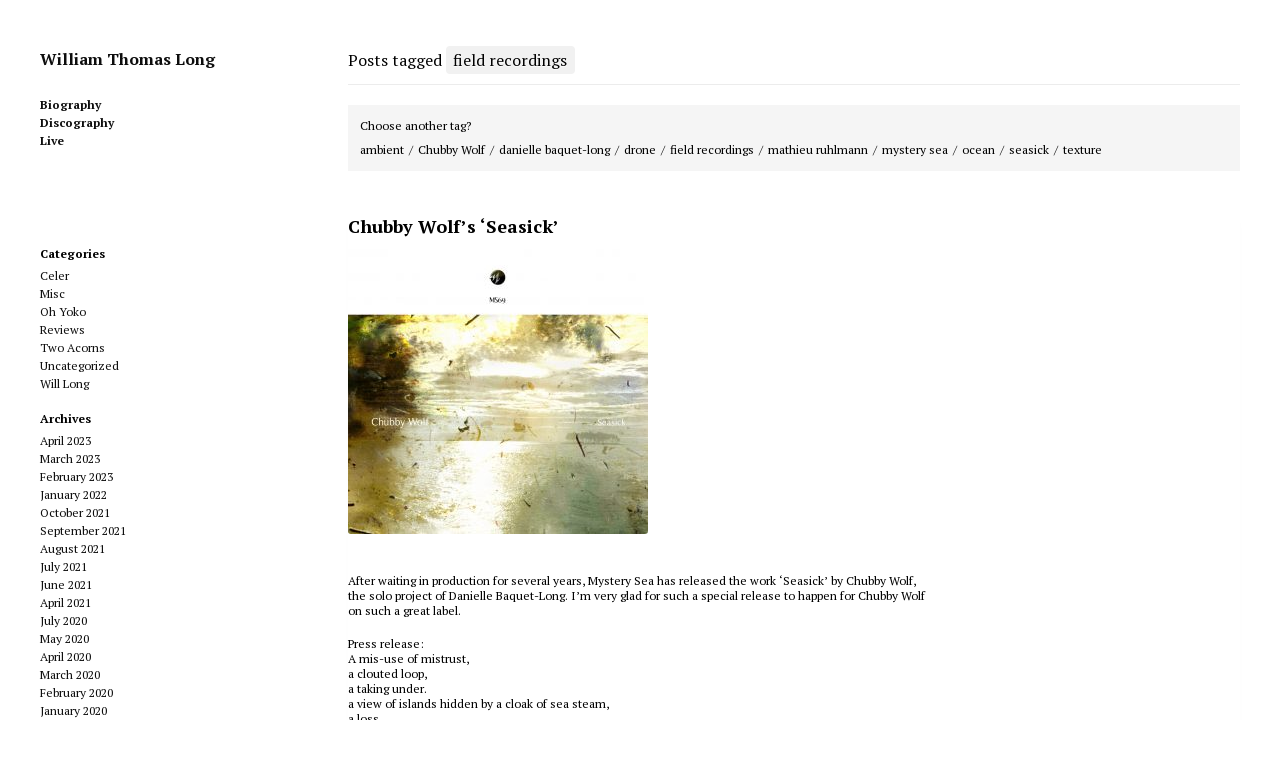

--- FILE ---
content_type: text/html; charset=UTF-8
request_url: http://williamthomaslong.com/tag/field-recordings/
body_size: 8328
content:
<!DOCTYPE html>
<!--[if IE 6]>    <html class="no-js ie6 ie" lang="en-CA"> <![endif]-->
<!--[if IE 7]>    <html class="no-js ie7 ie" lang="en-CA"> <![endif]-->
<!--[if IE 8]>    <html class="no-js ie8 ie" lang="en-CA"> <![endif]-->
<!--[if gt IE 8]><!--> <html class="no-js" lang="en-CA"> <!--<![endif]-->
<head>
	<meta charset="UTF-8" />
	<title>field recordings | William Thomas Long</title>

	<!-- Basic Meta Data -->
	<meta name="viewport" content="width=device-width, initial-scale=1.0" />

	<!-- WordPress -->
	<link rel="pingback" href="http://williamthomaslong.com/xmlrpc.php" />
	<meta name='robots' content='max-image-preview:large' />
<link rel="alternate" type="application/rss+xml" title="William Thomas Long &raquo; Feed" href="http://williamthomaslong.com/feed/" />
<link rel="alternate" type="application/rss+xml" title="William Thomas Long &raquo; Comments Feed" href="http://williamthomaslong.com/comments/feed/" />
<link rel="alternate" type="application/rss+xml" title="William Thomas Long &raquo; field recordings Tag Feed" href="http://williamthomaslong.com/tag/field-recordings/feed/" />
<script type="text/javascript">
/* <![CDATA[ */
window._wpemojiSettings = {"baseUrl":"https:\/\/s.w.org\/images\/core\/emoji\/15.0.3\/72x72\/","ext":".png","svgUrl":"https:\/\/s.w.org\/images\/core\/emoji\/15.0.3\/svg\/","svgExt":".svg","source":{"concatemoji":"http:\/\/williamthomaslong.com\/wp-includes\/js\/wp-emoji-release.min.js?ver=6.5.7"}};
/*! This file is auto-generated */
!function(i,n){var o,s,e;function c(e){try{var t={supportTests:e,timestamp:(new Date).valueOf()};sessionStorage.setItem(o,JSON.stringify(t))}catch(e){}}function p(e,t,n){e.clearRect(0,0,e.canvas.width,e.canvas.height),e.fillText(t,0,0);var t=new Uint32Array(e.getImageData(0,0,e.canvas.width,e.canvas.height).data),r=(e.clearRect(0,0,e.canvas.width,e.canvas.height),e.fillText(n,0,0),new Uint32Array(e.getImageData(0,0,e.canvas.width,e.canvas.height).data));return t.every(function(e,t){return e===r[t]})}function u(e,t,n){switch(t){case"flag":return n(e,"\ud83c\udff3\ufe0f\u200d\u26a7\ufe0f","\ud83c\udff3\ufe0f\u200b\u26a7\ufe0f")?!1:!n(e,"\ud83c\uddfa\ud83c\uddf3","\ud83c\uddfa\u200b\ud83c\uddf3")&&!n(e,"\ud83c\udff4\udb40\udc67\udb40\udc62\udb40\udc65\udb40\udc6e\udb40\udc67\udb40\udc7f","\ud83c\udff4\u200b\udb40\udc67\u200b\udb40\udc62\u200b\udb40\udc65\u200b\udb40\udc6e\u200b\udb40\udc67\u200b\udb40\udc7f");case"emoji":return!n(e,"\ud83d\udc26\u200d\u2b1b","\ud83d\udc26\u200b\u2b1b")}return!1}function f(e,t,n){var r="undefined"!=typeof WorkerGlobalScope&&self instanceof WorkerGlobalScope?new OffscreenCanvas(300,150):i.createElement("canvas"),a=r.getContext("2d",{willReadFrequently:!0}),o=(a.textBaseline="top",a.font="600 32px Arial",{});return e.forEach(function(e){o[e]=t(a,e,n)}),o}function t(e){var t=i.createElement("script");t.src=e,t.defer=!0,i.head.appendChild(t)}"undefined"!=typeof Promise&&(o="wpEmojiSettingsSupports",s=["flag","emoji"],n.supports={everything:!0,everythingExceptFlag:!0},e=new Promise(function(e){i.addEventListener("DOMContentLoaded",e,{once:!0})}),new Promise(function(t){var n=function(){try{var e=JSON.parse(sessionStorage.getItem(o));if("object"==typeof e&&"number"==typeof e.timestamp&&(new Date).valueOf()<e.timestamp+604800&&"object"==typeof e.supportTests)return e.supportTests}catch(e){}return null}();if(!n){if("undefined"!=typeof Worker&&"undefined"!=typeof OffscreenCanvas&&"undefined"!=typeof URL&&URL.createObjectURL&&"undefined"!=typeof Blob)try{var e="postMessage("+f.toString()+"("+[JSON.stringify(s),u.toString(),p.toString()].join(",")+"));",r=new Blob([e],{type:"text/javascript"}),a=new Worker(URL.createObjectURL(r),{name:"wpTestEmojiSupports"});return void(a.onmessage=function(e){c(n=e.data),a.terminate(),t(n)})}catch(e){}c(n=f(s,u,p))}t(n)}).then(function(e){for(var t in e)n.supports[t]=e[t],n.supports.everything=n.supports.everything&&n.supports[t],"flag"!==t&&(n.supports.everythingExceptFlag=n.supports.everythingExceptFlag&&n.supports[t]);n.supports.everythingExceptFlag=n.supports.everythingExceptFlag&&!n.supports.flag,n.DOMReady=!1,n.readyCallback=function(){n.DOMReady=!0}}).then(function(){return e}).then(function(){var e;n.supports.everything||(n.readyCallback(),(e=n.source||{}).concatemoji?t(e.concatemoji):e.wpemoji&&e.twemoji&&(t(e.twemoji),t(e.wpemoji)))}))}((window,document),window._wpemojiSettings);
/* ]]> */
</script>
<link rel='stylesheet' id='anthem_parent_style-css' href='http://williamthomaslong.com/wp-content/themes/anthem/style.css?ver=6.5.7' type='text/css' media='all' />
<style id='wp-emoji-styles-inline-css' type='text/css'>

	img.wp-smiley, img.emoji {
		display: inline !important;
		border: none !important;
		box-shadow: none !important;
		height: 1em !important;
		width: 1em !important;
		margin: 0 0.07em !important;
		vertical-align: -0.1em !important;
		background: none !important;
		padding: 0 !important;
	}
</style>
<style id='classic-theme-styles-inline-css' type='text/css'>
/*! This file is auto-generated */
.wp-block-button__link{color:#fff;background-color:#32373c;border-radius:9999px;box-shadow:none;text-decoration:none;padding:calc(.667em + 2px) calc(1.333em + 2px);font-size:1.125em}.wp-block-file__button{background:#32373c;color:#fff;text-decoration:none}
</style>
<link rel='stylesheet' id='contact-form-7-css' href='http://williamthomaslong.com/wp-content/plugins/contact-form-7/includes/css/styles.css?ver=5.9.6' type='text/css' media='all' />
<link rel='stylesheet' id='anthem_style-css' href='http://williamthomaslong.com/wp-content/themes/anthem_child/style.css?ver=6.5.7' type='text/css' media='all' />
<link rel='stylesheet' id='wpgdprc-front-css-css' href='http://williamthomaslong.com/wp-content/plugins/wp-gdpr-compliance/Assets/css/front.css?ver=1698059204' type='text/css' media='all' />
<style id='wpgdprc-front-css-inline-css' type='text/css'>
:root{--wp-gdpr--bar--background-color: #000000;--wp-gdpr--bar--color: #ffffff;--wp-gdpr--button--background-color: #000000;--wp-gdpr--button--background-color--darken: #000000;--wp-gdpr--button--color: #ffffff;}
</style>
<script type="text/javascript" src="http://williamthomaslong.com/wp-includes/js/jquery/jquery.min.js?ver=3.7.1" id="jquery-core-js"></script>
<script type="text/javascript" src="http://williamthomaslong.com/wp-includes/js/jquery/jquery-migrate.min.js?ver=3.4.1" id="jquery-migrate-js"></script>
<script type="text/javascript" src="http://williamthomaslong.com/wp-content/themes/anthem_child/js/jquery-migrate-1.0.0.js?ver=6.5.7" id="jquery-migrate-1-0-0-js"></script>
<script type="text/javascript" src="http://williamthomaslong.com/wp-content/themes/anthem/includes/javascripts/soundmanager/soundmanager.js?ver=6.5.7" id="anthem_soundmanager-js"></script>
<script type="text/javascript" src="http://williamthomaslong.com/wp-content/themes/anthem/includes/javascripts/soundmanager/pageplayer.js?ver=6.5.7" id="anthem_pageplayer-js"></script>
<script type="text/javascript" src="http://williamthomaslong.com/wp-content/themes/anthem/javascripts/theme.js" id="anthem_javascript-js"></script>
<script type="text/javascript" id="wpgdprc-front-js-js-extra">
/* <![CDATA[ */
var wpgdprcFront = {"ajaxUrl":"http:\/\/williamthomaslong.com\/wp-admin\/admin-ajax.php","ajaxNonce":"231e708404","ajaxArg":"security","pluginPrefix":"wpgdprc","blogId":"1","isMultiSite":"","locale":"en_CA","showSignUpModal":"","showFormModal":"","cookieName":"wpgdprc-consent","consentVersion":"","path":"\/","prefix":"wpgdprc"};
/* ]]> */
</script>
<script type="text/javascript" src="http://williamthomaslong.com/wp-content/plugins/wp-gdpr-compliance/Assets/js/front.min.js?ver=1698059204" id="wpgdprc-front-js-js"></script>
<link rel="https://api.w.org/" href="http://williamthomaslong.com/wp-json/" /><link rel="alternate" type="application/json" href="http://williamthomaslong.com/wp-json/wp/v2/tags/353" /><link rel="EditURI" type="application/rsd+xml" title="RSD" href="http://williamthomaslong.com/xmlrpc.php?rsd" />
<meta name="generator" content="WordPress 6.5.7" />
	<!--[if (gte IE 6)&(lte IE 8)]>
	<script src="http://williamthomaslong.com/wp-content/themes/anthem/includes/javascripts/selectivizr.min.js"></script>
	<![endif]-->
	<script type="text/javascript">
		soundManager.url = 'http://williamthomaslong.com/wp-content/themes/anthem/includes/javascripts/soundmanager/';
	</script>
	<!--[if lte IE 8]>
		<style type="text/css">
			@media (min-width: 961px) {
  #container {
    max-width: 1240px;
  }

  header[role="banner"] {
    width: 23.0645161%;
  }

  #content {
    width: 74.3548387%;
    margin-left: 2.5806452%;
  }
}
@media only screen and (min-width: 768px) {
  #content article p img, #content.page p img {
    max-width: 152.649%;
  }
}
@media only screen and (max-width: 767px) {
  ul.playlist li a {
    font-size: .85em;
  }
}
@media (-webkit-min-device-pixel-ratio: 1) and (max-device-width: 1024px) {
  input[type="radio"],
  input[type="checkbox"] {
    vertical-align: baseline;
    top: 2px;
  }
}
@media (-webkit-min-device-pixel-ratio: 1) and (max-device-width: 480px) {
  input[type="radio"],
  input[type="checkbox"] {
    vertical-align: baseline;
    top: 0;
  }
}
@media (-webkit-min-device-pixel-ratio: 2) and (max-device-width: 480px) {
  input[type="radio"],
  input[type="checkbox"] {
    vertical-align: baseline;
    top: 0;
  }
}
@media (-webkit-min-device-pixel-ratio: 0) {
  select {
    background-image: url('../../images/select_arrow.gif');
    background-repeat: no-repeat;
    background-position: right center;
    padding-right: 20px;
  }

  select[size],
  select[multiple] {
    background-image: none;
    padding: 0;
  }

  ::-webkit-validation-bubble-message {
    box-shadow: rgba(0, 0, 0, 0.5) 0 0 5px;
    background: -webkit-gradient(linear, left top, left bottom, color-stop(0, #666666), color-stop(1, black));
    border: 1px solid;
    border-color: #747474 #5e5e5e #4f4f4f;
    color: #fff;
    font: 13px/17px "Lucida Grande", Arial, "Liberation Sans", FreeSans, sans-serif;
    overflow: hidden;
    padding: 15px 15px 17px;
    text-shadow: #000 0 0 1px;
    height: 16px;
  }

  ::-webkit-validation-bubble-arrow,
  ::-webkit-validation-bubble-top-outer-arrow,
  ::-webkit-validation-bubble-top-inner-arrow {
    -webkit-box-shadow: none;
    box-shadow: none;
    background: #666;
    border: 0;
  }
}
@media only screen and (max-width: 920px) {
  #container {
    position: static;
    margin: 0 auto 2em;
    padding: 20px 20px;
    max-width: 100%;
    overflow: hidden;
  }

  header .about {
    clear: both;
    display: none;
  }
  header .about .links li {
    display: inline;
  }
  header .about .links li:after {
    content: "/";
    margin: 0 10px;
    color: rgba(0, 0, 0, 0.35);
    font-weight: normal;
  }
  header .about .links li:last-child:after {
    content: "";
    margin-right: 0;
  }

  a#toggle {
    position: absolute;
    top: 0;
    right: 20px;
    display: block;
    padding: .65em 1em;
    font-weight: normal;
    font-size: .625em;
    color: #AAA;
    color: rgba(0, 0, 0, 0.35);
    background: #F1F1F1;
    border-right: 1px solid #E9E9E9;
    border-bottom: 1px solid #E9E9E9;
    border-left: 1px solid #E9E9E9;
    -moz-border-radius-bottomright: 5px;
    -webkit-border-bottom-right-radius: 5px;
    border-bottom-right-radius: 5px;
    -moz-border-radius-bottomleft: 5px;
    -webkit-border-bottom-left-radius: 5px;
    border-bottom-left-radius: 5px;
    -webkit-box-shadow: 1px 1px 3px rgba(0, 0, 0, 0.05);
    -moz-box-shadow: 1px 1px 3px rgba(0, 0, 0, 0.05);
    box-shadow: 1px 1px 3px rgba(0, 0, 0, 0.05);
    text-shadow: 0 1px 1px rgba(255, 255, 255, 0.85);
  }

  a#toggle:hover {
    color: rgba(0, 0, 0, 0.75);
  }

  #content {
    float: left;
    width: 100%;
    min-height: auto;
    margin-left: 0;
  }
}
@media only screen and (max-width: 767px) {
  header[role="banner"] {
    float: left;
    width: 100%;
    min-height: 105px;
    margin-bottom: 0;
  }

  header #branding img {
    width: 80px;
    float: left;
    max-width: 100%;
    margin: 0 10px 20px 0;
  }
  header #branding h1 {
    float: right;
    max-width: 190px;
    margin: 0;
    padding-top: 25px;
    text-align: right;
  }
  header .about {
    margin-bottom: 20px;
    padding: 20px;
    background: rgba(0, 0, 0, 0.05);
    -webkit-border-radius: 3px;
    -moz-border-radius: 3px;
    -ms-border-radius: 3px;
    -o-border-radius: 3px;
    border-radius: 3px;
  }
  header .about .links {
    margin-bottom: 0;
  }
  header .about .links li {
    line-height: 1.8em;
  }
  header a#toggle {
    top: 0;
    right: 20px;
  }

  body.logged-in header a#toggle {
    top: 28px;
  }

  nav {
    clear: right;
    float: right;
    margin: 0 0 20px;
    padding: 5px 0;
    border: none;
    -webkit-box-shadow: none;
    -moz-box-shadow: none;
    box-shadow: none;
  }
  nav ul {
    text-align: right;
  }
  nav li {
    display: inline;
    margin: 0;
  }
  nav li a {
    color: rgba(0, 0, 0, 0.25);
  }
  nav li:after {
    content: "/";
    margin: 0 4px 0 8px;
    color: rgba(0, 0, 0, 0.15);
    font-weight: normal;
  }
  nav li:last-child:after {
    content: "";
    margin: 0;
    font-weight: normal;
  }
  nav li:first-child {
    padding-left: 10px;
  }

  #branding h1.no-img {
    float: left;
  }

  nav.no-img {
    clear: left;
    float: left;
  }
  nav.no-img li {
    padding: 0;
  }

  #content .post-body .gallery img {
    padding: 2px;
    -webkit-border-radius: 0;
    -moz-border-radius: 0;
    -ms-border-radius: 0;
    -o-border-radius: 0;
    border-radius: 0;
  }

  article p, article li, #content.page p, #content.page li {
    width: 100%;
  }
  article blockquote, article ul, article ol, #content.page blockquote, #content.page ul, #content.page ol {
    width: 90%;
  }
  article ul.normal, article ol.normal, #content.page ul.normal, #content.page ol.normal {
    margin-left: 20px;
  }
  article figure, #content.page figure {
    width: 100%;
  }
  article .r-float, article .l-float, article .alignleft, article .alignright, #content.page .r-float, #content.page .l-float, #content.page .alignleft, #content.page .alignright {
    display: inline-block;
    float: none;
    width: auto;
    margin: 0 0 1em 0;
  }
  article .r-float img, article .l-float img, article .alignleft img, article .alignright img, #content.page .r-float img, #content.page .l-float img, #content.page .alignleft img, #content.page .alignright img {
    width: 100%;
  }
  article .wp-caption.alignleft, article .wp-caption.alignright, #content.page .wp-caption.alignleft, #content.page .wp-caption.alignright {
    margin-bottom: 0;
  }

  ol.commentlist {
    padding-top: 1.5em;
  }
  ol.commentlist li.comment .c-grav {
    float: right;
    width: auto;
    margin: 0 0 10px 10px;
  }
  ol.commentlist li.comment .c-grav img {
    width: 50px;
    height: 50px;
  }
  ol.commentlist li.comment .c-body {
    float: none;
    width: auto;
  }
  ol.commentlist li.comment .c-body .c-head {
    margin-bottom: .5em;
    font-size: .875em;
  }
  ol.commentlist li.comment .c-body .c-date {
    position: static;
    margin-bottom: 1em;
  }
  ol.commentlist li.comment.depth-2 {
    width: auto;
    float: none;
  }

  #respond fieldset > textarea {
    width: 100%;
  }

  aside[role="widgets"] {
    clear: both;
    width: 100%;
    margin-bottom: 3em;
    padding: 2em 0 1em;
  }
  aside[role="widgets"] .group {
    clear: both;
    position: relative;
    float: left;
    width: 100%;
    margin-right: 0;
  }

  footer p#copyright {
    float: left;
    width: 100%;
    margin-bottom: 1.5em;
  }
  footer .social {
    position: static;
    clear: left;
    width: 100%;
  }
  footer .social li {
    float: left;
    margin-right: 8px;
    margin-left: 0;
  }
  footer .social li a {
    opacity: 1;
  }
}
@media only screen and (min-width: 768px) and (max-width: 920px) {
  header[role="banner"] {
    position: relative;
    float: left;
    width: 100%;
    margin-bottom: 0;
  }

  header #branding img {
    float: left;
    max-width: 100%;
    margin-bottom: 30px;
  }
  header #branding h1 {
    float: left;
    max-width: 200px;
    margin: 0 0 10px 20px;
    padding: 3.6em 0 0 1.5em;
    text-align: right;
  }
  header .about {
    float: left;
    width: 65.5097614%;
    margin-bottom: 2em;
  }
  header .about .links {
    margin-bottom: 20px;
  }
  header a#toggle {
    top: -20px;
    right: 0;
  }

  nav {
    clear: both;
    position: absolute;
    top: 3.4em;
    right: 0;
    max-width: 40%;
    padding: 0;
    border: none;
    text-align: right;
    -webkit-box-shadow: none;
    -moz-box-shadow: none;
    box-shadow: none;
  }
  nav li {
    display: inline;
    margin-right: 10px;
  }

  #branding h1.no-img {
    max-width: auto;
    margin: 0;
    padding: 2.5em 0 1em 0;
    text-align: left;
  }

  nav.no-img {
    top: 2.5em;
  }

  nav.no-title {
    top: 62px;
  }

  article figure {
    width: auto;
  }

  article.photo figure.post-image {
    width: 100%;
  }
  article.photo figure.post-image img {
    width: 100%;
  }
}
@media only screen and (-webkit-min-device-pixel-ratio: 2), only screen and (min-device-pixel-ratio: 2) {
  .feedback .comments a {
    background-position: -5px 2px;
    background-size: 22px;
  }

  .feedback .notes a {
    background-position: -5px 2px;
    background-size: 22px;
  }

  .flex-direction-nav li a {
    padding: 0;
    bottom: -2px;
  }

  .flex-direction-nav li a.flex-next {
    padding: 0;
    background-position: 100% top;
    background-size: 22px;
  }

  .flex-direction-nav li a.flex-prev {
    padding: 0;
    background-position: -5px top;
    background-size: 22px;
  }

  article.link p > a:after {
    background-position: -5px top;
    background-size: 22px;
  }

  footer .social li a {
    background-position: -6px 2px;
    background-size: 22px;
  }

  ul.playlist li a,
  ul.playlist li.sm2_playing a {
    background-position: 0 center;
    background-size: 16px;
  }

  ul.playlist li a {
    background-image: url(images/icon-play-2x.png);
  }

  ul.playlist li.sm2_playing a {
    background-image: url(images/icon-pause-2x.png);
  }
}		</style>
		<script type="text/javascript" src="http://williamthomaslong.com/wp-content/themes/anthem/includes/javascripts/mediaqueries.js"></script>
	<![endif]-->
	</head>
<body class="archive tag tag-field-recordings tag-353">

<div id="container">

<header role="banner">

	<div id="branding">
		
				<h1 id="site-title" class="no-img"><a href="http://williamthomaslong.com/">William Thomas Long</a></h1>
	</div>

	
	<nav class="no-img"><ul><li id="menu-item-218" class="menu-item menu-item-type-post_type menu-item-object-page menu-item-218"><a href="http://williamthomaslong.com/biography/">Biography</a></li>
<li id="menu-item-4053" class="menu-item menu-item-type-post_type menu-item-object-page menu-item-4053"><a href="http://williamthomaslong.com/discography/">Discography</a></li>
<li id="menu-item-5883" class="menu-item menu-item-type-post_type menu-item-object-page menu-item-5883"><a href="http://williamthomaslong.com/live/">Live</a></li>
</ul></nav></header><!-- /header -->
<section id="content" class="blog">
					<h1 class="archive">Posts tagged <em>field recordings</em></h1>
					<div class="archive-list">
				<h2>Choose another tag?</h2>
				<ul><li><a href="http://williamthomaslong.com/tag/ambient/" rel="tag">ambient</a></li><li><a href="http://williamthomaslong.com/tag/chubby-wolf/" rel="tag">Chubby Wolf</a></li><li><a href="http://williamthomaslong.com/tag/danielle-baquet-long/" rel="tag">danielle baquet-long</a></li><li><a href="http://williamthomaslong.com/tag/drone/" rel="tag">drone</a></li><li><a href="http://williamthomaslong.com/tag/field-recordings/" rel="tag">field recordings</a></li><li><a href="http://williamthomaslong.com/tag/mathieu-ruhlmann/" rel="tag">mathieu ruhlmann</a></li><li><a href="http://williamthomaslong.com/tag/mystery-sea/" rel="tag">mystery sea</a></li><li><a href="http://williamthomaslong.com/tag/ocean/" rel="tag">ocean</a></li><li><a href="http://williamthomaslong.com/tag/seasick/" rel="tag">seasick</a></li><li><a href="http://williamthomaslong.com/tag/texture/" rel="tag">texture</a></li></ul>			</div>
						<article id="post-1806" class="text post-1806 post type-post status-publish format-standard hentry category-celer tag-ambient tag-chubby-wolf tag-danielle-baquet-long tag-drone tag-field-recordings tag-mathieu-ruhlmann tag-mystery-sea tag-ocean tag-seasick tag-texture">
	<h1><a href="http://williamthomaslong.com/2012/12/chubby-wolfs-seasick/" class="permalink">Chubby Wolf&#8217;s &#8216;Seasick&#8217;</a></h1>
	<section class="post-body">
		<p><a href="http://mysterysea.wordpress.com/catalog/ms69/"><img fetchpriority="high" decoding="async" class="alignnone size-medium wp-image-1758" title="Seasick" src="http://williamthomaslong.com/wp-content/uploads/2012/12/MS69_Chubby-Wolf_Seasick_outside-folded-front_FINAL1-1-300x285.jpg" alt="" width="300" height="284" /></a></p>
<p>After waiting in production for several years, Mystery Sea has released the work &#8216;Seasick&#8217; by Chubby Wolf, the solo project of Danielle Baquet-Long. I&#8217;m very glad for such a special release to happen for Chubby Wolf on such a great label.</p>
<p>Press release:<br />
A mis-use of mistrust,<br />
a clouted loop,<br />
a taking under.<br />
a view of islands hidden by a cloak of sea steam,<br />
a loss,<br />
a hidrotic tide.<br />
Thus, I sigh at the sea, and<br />
the sea sighed back at me.</p>
<p>&#8211; Danielle Baquet-Long<br />
In a very short span of time and of creative obsession, Celer have managed to amass an astounding body of works…but this didn’t help to quench the thirst yet, and Danielle Baquet-Long, half of this symbiotic duo, under her wry moniker Chubby Wolf, sketched her own repertoire of twisted ambient patterns through spontaneous &amp; diligent experimentation – this led to some brilliant discs, as for instance, “L’Histoire” on Gears Of Sand… Here on “Seasick” comes another of her sadly posthumous treasures, and it’s truly a pinnacle…some stirring ode to the immanence of the sea, and the ever shifting horizon strewn with ships going who-knows-where…<br />
An imposing slow unfolding lament respectfully &amp; subtly enhanced by Mathieu Ruhlmann’s mastering who dared to sprinkle Dani’s soundscape with aural debris giving the whole work a new aura &amp; pertinent direction…</p>
<p>After all, Dani is still sailing…</p>
<p>In front of us,<br />
a vertiginous sea,<br />
submerged crevasses<br />
frozen moments of uncertainty<br />
that makes our hearts sink<br />
into this solemn immensity…</p>
<p>And when we get closer,<br />
It’s all ebullience,<br />
an endless wash of disparate elements<br />
pulled from a disintegrated cosmos…</p>
<p>So, we’ll leave this world,<br />
as naked as when we entered into it,<br />
just shot through by its piercing beauty &amp; sly unease,<br />
SEASICK, but somehow reconciled…</p>
<p>CD ltd to 250 copies<br />
200 initial copies come with an additional art card on 300 gr satin paper</p>
<p><a href="http://mysterysea.wordpress.com/catalog/ms69/">Link</a></p>
	</section><!-- /.post-body -->
	<aside class="tags"><ul><li><a href="http://williamthomaslong.com/tag/ambient/" rel="tag">ambient</a></li><li><a href="http://williamthomaslong.com/tag/chubby-wolf/" rel="tag">Chubby Wolf</a></li><li><a href="http://williamthomaslong.com/tag/danielle-baquet-long/" rel="tag">danielle baquet-long</a></li><li><a href="http://williamthomaslong.com/tag/drone/" rel="tag">drone</a></li><li><a href="http://williamthomaslong.com/tag/field-recordings/" rel="tag">field recordings</a></li><li><a href="http://williamthomaslong.com/tag/mathieu-ruhlmann/" rel="tag">mathieu ruhlmann</a></li><li><a href="http://williamthomaslong.com/tag/mystery-sea/" rel="tag">mystery sea</a></li><li><a href="http://williamthomaslong.com/tag/ocean/" rel="tag">ocean</a></li><li><a href="http://williamthomaslong.com/tag/seasick/" rel="tag">seasick</a></li><li><a href="http://williamthomaslong.com/tag/texture/" rel="tag">texture</a></li></ul></aside><footer>
				<p class="meta">
			<time datetime="2012-Dec-SatT02:12:02GMT+0000" pubdate="pubdate">
			<a href="http://williamthomaslong.com/2012/12/chubby-wolfs-seasick/" class="permalink">December 15th</a>
			</time>
			
					</p>
		</footer></article><!-- /.text -->
<div class="paging">
	<ul>
		<li class="older"></li>
		<li class="newer"></li>
	</ul>
</div><!-- end paging -->	</section><!--end content-->
	<aside role="complementary">
		<div id="text-2" class="widget widget_text"><h4>Artists</h4>			<div class="textwidget"><ul class="tax-list product_artist-list"><li><a href="http://williamthomaslong.com/product-artist/celer/">Celer</a></li><li><a href="http://williamthomaslong.com/product-artist/oh-yoko/">Oh, Yoko</a></li><li><a href="http://williamthomaslong.com/product-artist/soft-candy/">Soft Candy</a></li></ul></div>
		</div>		<div id="categories-3" class="widget widget_categories"><h4>Categories</h4>
			<ul>
					<li class="cat-item cat-item-298"><a href="http://williamthomaslong.com/category/celer/">Celer</a>
</li>
	<li class="cat-item cat-item-299"><a href="http://williamthomaslong.com/category/misc/">Misc</a>
</li>
	<li class="cat-item cat-item-300"><a href="http://williamthomaslong.com/category/oh-yoko/">Oh Yoko</a>
</li>
	<li class="cat-item cat-item-303"><a href="http://williamthomaslong.com/category/reviews/">Reviews</a>
</li>
	<li class="cat-item cat-item-305"><a href="http://williamthomaslong.com/category/two-acorns/">Two Acorns</a>
</li>
	<li class="cat-item cat-item-1"><a href="http://williamthomaslong.com/category/uncategorized/">Uncategorized</a>
</li>
	<li class="cat-item cat-item-307"><a href="http://williamthomaslong.com/category/will-long/">Will Long</a>
</li>
			</ul>

			</div><div id="archives-2" class="widget widget_archive"><h4>Archives</h4>
			<ul>
					<li><a href='http://williamthomaslong.com/2023/04/'>April 2023</a></li>
	<li><a href='http://williamthomaslong.com/2023/03/'>March 2023</a></li>
	<li><a href='http://williamthomaslong.com/2023/02/'>February 2023</a></li>
	<li><a href='http://williamthomaslong.com/2022/01/'>January 2022</a></li>
	<li><a href='http://williamthomaslong.com/2021/10/'>October 2021</a></li>
	<li><a href='http://williamthomaslong.com/2021/09/'>September 2021</a></li>
	<li><a href='http://williamthomaslong.com/2021/08/'>August 2021</a></li>
	<li><a href='http://williamthomaslong.com/2021/07/'>July 2021</a></li>
	<li><a href='http://williamthomaslong.com/2021/06/'>June 2021</a></li>
	<li><a href='http://williamthomaslong.com/2021/04/'>April 2021</a></li>
	<li><a href='http://williamthomaslong.com/2020/07/'>July 2020</a></li>
	<li><a href='http://williamthomaslong.com/2020/05/'>May 2020</a></li>
	<li><a href='http://williamthomaslong.com/2020/04/'>April 2020</a></li>
	<li><a href='http://williamthomaslong.com/2020/03/'>March 2020</a></li>
	<li><a href='http://williamthomaslong.com/2020/02/'>February 2020</a></li>
	<li><a href='http://williamthomaslong.com/2020/01/'>January 2020</a></li>
	<li><a href='http://williamthomaslong.com/2019/11/'>November 2019</a></li>
	<li><a href='http://williamthomaslong.com/2019/10/'>October 2019</a></li>
	<li><a href='http://williamthomaslong.com/2019/09/'>September 2019</a></li>
	<li><a href='http://williamthomaslong.com/2019/08/'>August 2019</a></li>
	<li><a href='http://williamthomaslong.com/2019/07/'>July 2019</a></li>
	<li><a href='http://williamthomaslong.com/2019/06/'>June 2019</a></li>
	<li><a href='http://williamthomaslong.com/2019/05/'>May 2019</a></li>
	<li><a href='http://williamthomaslong.com/2019/04/'>April 2019</a></li>
	<li><a href='http://williamthomaslong.com/2019/03/'>March 2019</a></li>
	<li><a href='http://williamthomaslong.com/2019/02/'>February 2019</a></li>
	<li><a href='http://williamthomaslong.com/2019/01/'>January 2019</a></li>
	<li><a href='http://williamthomaslong.com/2018/12/'>December 2018</a></li>
	<li><a href='http://williamthomaslong.com/2018/11/'>November 2018</a></li>
	<li><a href='http://williamthomaslong.com/2018/09/'>September 2018</a></li>
	<li><a href='http://williamthomaslong.com/2018/08/'>August 2018</a></li>
	<li><a href='http://williamthomaslong.com/2018/07/'>July 2018</a></li>
	<li><a href='http://williamthomaslong.com/2018/04/'>April 2018</a></li>
	<li><a href='http://williamthomaslong.com/2018/03/'>March 2018</a></li>
	<li><a href='http://williamthomaslong.com/2018/02/'>February 2018</a></li>
	<li><a href='http://williamthomaslong.com/2017/11/'>November 2017</a></li>
	<li><a href='http://williamthomaslong.com/2017/09/'>September 2017</a></li>
	<li><a href='http://williamthomaslong.com/2017/08/'>August 2017</a></li>
	<li><a href='http://williamthomaslong.com/2017/07/'>July 2017</a></li>
	<li><a href='http://williamthomaslong.com/2017/06/'>June 2017</a></li>
	<li><a href='http://williamthomaslong.com/2017/05/'>May 2017</a></li>
	<li><a href='http://williamthomaslong.com/2017/01/'>January 2017</a></li>
	<li><a href='http://williamthomaslong.com/2016/12/'>December 2016</a></li>
	<li><a href='http://williamthomaslong.com/2016/11/'>November 2016</a></li>
	<li><a href='http://williamthomaslong.com/2016/10/'>October 2016</a></li>
	<li><a href='http://williamthomaslong.com/2016/09/'>September 2016</a></li>
	<li><a href='http://williamthomaslong.com/2016/08/'>August 2016</a></li>
	<li><a href='http://williamthomaslong.com/2016/07/'>July 2016</a></li>
	<li><a href='http://williamthomaslong.com/2016/06/'>June 2016</a></li>
	<li><a href='http://williamthomaslong.com/2016/05/'>May 2016</a></li>
	<li><a href='http://williamthomaslong.com/2016/04/'>April 2016</a></li>
	<li><a href='http://williamthomaslong.com/2016/03/'>March 2016</a></li>
	<li><a href='http://williamthomaslong.com/2016/02/'>February 2016</a></li>
	<li><a href='http://williamthomaslong.com/2016/01/'>January 2016</a></li>
	<li><a href='http://williamthomaslong.com/2015/12/'>December 2015</a></li>
	<li><a href='http://williamthomaslong.com/2015/11/'>November 2015</a></li>
	<li><a href='http://williamthomaslong.com/2015/09/'>September 2015</a></li>
	<li><a href='http://williamthomaslong.com/2015/07/'>July 2015</a></li>
	<li><a href='http://williamthomaslong.com/2015/06/'>June 2015</a></li>
	<li><a href='http://williamthomaslong.com/2015/05/'>May 2015</a></li>
	<li><a href='http://williamthomaslong.com/2015/04/'>April 2015</a></li>
	<li><a href='http://williamthomaslong.com/2015/03/'>March 2015</a></li>
	<li><a href='http://williamthomaslong.com/2015/02/'>February 2015</a></li>
	<li><a href='http://williamthomaslong.com/2015/01/'>January 2015</a></li>
	<li><a href='http://williamthomaslong.com/2014/11/'>November 2014</a></li>
	<li><a href='http://williamthomaslong.com/2014/10/'>October 2014</a></li>
	<li><a href='http://williamthomaslong.com/2014/09/'>September 2014</a></li>
	<li><a href='http://williamthomaslong.com/2014/07/'>July 2014</a></li>
	<li><a href='http://williamthomaslong.com/2014/03/'>March 2014</a></li>
	<li><a href='http://williamthomaslong.com/2014/02/'>February 2014</a></li>
	<li><a href='http://williamthomaslong.com/2014/01/'>January 2014</a></li>
	<li><a href='http://williamthomaslong.com/2013/12/'>December 2013</a></li>
	<li><a href='http://williamthomaslong.com/2013/11/'>November 2013</a></li>
	<li><a href='http://williamthomaslong.com/2013/10/'>October 2013</a></li>
	<li><a href='http://williamthomaslong.com/2013/09/'>September 2013</a></li>
	<li><a href='http://williamthomaslong.com/2013/08/'>August 2013</a></li>
	<li><a href='http://williamthomaslong.com/2013/07/'>July 2013</a></li>
	<li><a href='http://williamthomaslong.com/2013/06/'>June 2013</a></li>
	<li><a href='http://williamthomaslong.com/2013/05/'>May 2013</a></li>
	<li><a href='http://williamthomaslong.com/2013/04/'>April 2013</a></li>
	<li><a href='http://williamthomaslong.com/2013/03/'>March 2013</a></li>
	<li><a href='http://williamthomaslong.com/2013/02/'>February 2013</a></li>
	<li><a href='http://williamthomaslong.com/2013/01/'>January 2013</a></li>
	<li><a href='http://williamthomaslong.com/2012/12/'>December 2012</a></li>
	<li><a href='http://williamthomaslong.com/2012/11/'>November 2012</a></li>
	<li><a href='http://williamthomaslong.com/2012/10/'>October 2012</a></li>
	<li><a href='http://williamthomaslong.com/2012/09/'>September 2012</a></li>
	<li><a href='http://williamthomaslong.com/2012/08/'>August 2012</a></li>
	<li><a href='http://williamthomaslong.com/2012/07/'>July 2012</a></li>
	<li><a href='http://williamthomaslong.com/2012/06/'>June 2012</a></li>
	<li><a href='http://williamthomaslong.com/2012/05/'>May 2012</a></li>
	<li><a href='http://williamthomaslong.com/2012/04/'>April 2012</a></li>
	<li><a href='http://williamthomaslong.com/2012/03/'>March 2012</a></li>
	<li><a href='http://williamthomaslong.com/2012/02/'>February 2012</a></li>
	<li><a href='http://williamthomaslong.com/2012/01/'>January 2012</a></li>
	<li><a href='http://williamthomaslong.com/2011/12/'>December 2011</a></li>
	<li><a href='http://williamthomaslong.com/2011/11/'>November 2011</a></li>
	<li><a href='http://williamthomaslong.com/2011/10/'>October 2011</a></li>
	<li><a href='http://williamthomaslong.com/2011/09/'>September 2011</a></li>
	<li><a href='http://williamthomaslong.com/2011/08/'>August 2011</a></li>
	<li><a href='http://williamthomaslong.com/2011/07/'>July 2011</a></li>
	<li><a href='http://williamthomaslong.com/2011/06/'>June 2011</a></li>
	<li><a href='http://williamthomaslong.com/2011/05/'>May 2011</a></li>
	<li><a href='http://williamthomaslong.com/2011/04/'>April 2011</a></li>
	<li><a href='http://williamthomaslong.com/2011/03/'>March 2011</a></li>
	<li><a href='http://williamthomaslong.com/2011/02/'>February 2011</a></li>
	<li><a href='http://williamthomaslong.com/2011/01/'>January 2011</a></li>
	<li><a href='http://williamthomaslong.com/2010/12/'>December 2010</a></li>
	<li><a href='http://williamthomaslong.com/2010/11/'>November 2010</a></li>
	<li><a href='http://williamthomaslong.com/2010/10/'>October 2010</a></li>
	<li><a href='http://williamthomaslong.com/2010/09/'>September 2010</a></li>
	<li><a href='http://williamthomaslong.com/2010/08/'>August 2010</a></li>
	<li><a href='http://williamthomaslong.com/2010/07/'>July 2010</a></li>
	<li><a href='http://williamthomaslong.com/2010/06/'>June 2010</a></li>
	<li><a href='http://williamthomaslong.com/2010/05/'>May 2010</a></li>
	<li><a href='http://williamthomaslong.com/2010/03/'>March 2010</a></li>
			</ul>

			</div>	</aside>

<footer role="contentinfo">
	<p id="copyright">
		<span class="copy-text">© Copyright 2011</span><span class="separator"> | </span>		<span class="byline">
			<a href="https://thethemefoundry.com/wordpress-themes/anthem/">Anthem Theme</a> by <a href="https://thethemefoundry.com/">The Theme Foundry</a>
		</span>
			</p>

	<section class="social">
		<ul>
			<li class="rss"><a href="http://williamthomaslong.com/feed/rss/" title="RSS">RSS</a></li>
														</ul>
	</section>
</footer>
<script type="text/javascript" src="http://williamthomaslong.com/wp-content/plugins/contact-form-7/includes/swv/js/index.js?ver=5.9.6" id="swv-js"></script>
<script type="text/javascript" id="contact-form-7-js-extra">
/* <![CDATA[ */
var wpcf7 = {"api":{"root":"http:\/\/williamthomaslong.com\/wp-json\/","namespace":"contact-form-7\/v1"}};
/* ]]> */
</script>
<script type="text/javascript" src="http://williamthomaslong.com/wp-content/plugins/contact-form-7/includes/js/index.js?ver=5.9.6" id="contact-form-7-js"></script>
<script type="text/javascript" src="http://williamthomaslong.com/wp-content/themes/anthem_child/js/functions.js?ver=1.0" id="wtl-functions-js"></script>
<script type="text/javascript" src="http://williamthomaslong.com/wp-content/plugins/page-links-to/dist/new-tab.js?ver=3.3.7" id="page-links-to-js"></script>
</div><!--end container-->
</body>
</html>

--- FILE ---
content_type: text/css
request_url: http://williamthomaslong.com/wp-content/themes/anthem_child/style.css?ver=6.5.7
body_size: 3024
content:
/**
 * Theme Name: Anthem Child
 * Theme URI: http://thethemefoundry.com/anthem/
 * Author: The Theme Foundry
 * Author URI: http://thethemefoundry.com
 * Description: A responsive tumblog-style theme for artists and creatives.
 * Version: 1.0
 * Template: anthem
 * License: GNU General Public License
 * License URI: http://www.gnu.org/licenses/gpl-2.0.html
 * Tags: white, responsive-width, tumblog
 */
@charset "UTF-8";

/* Make all custom CSS changes in a Child Theme.  Any custom
changes you make here will not be overidden when you upgrade the theme.
-----------------------------------------------------------*/

@import url(http://fonts.googleapis.com/css?family=PT+Serif:400,400italic,700,700italic);

/* GENERAL STYLES
----------------------------------------------- */
body {
  font-family: 'PT Serif', TimesNewRoman, Times, serif;
}

/* MAIN NAV
----------------------------------------------- */
nav {
  border-top: none;
  border-bottom: none;
  -webkit-box-shadow: none;
  -moz-box-shadow: none;
  box-shadow: none;
}

/* LINKS
----------------------------------------------- */
a:hover, a:focus {
  color: rgba(0, 0, 0, 0.95);
}
a.post-edit-link, .link a.post-edit-link {
  font-size: 1.125em;
  opacity: 1.125;
}

/* SIDEBAR
----------------------------------------------- */
aside[role="widgets"], aside[role="complementary"] {
	border: 0;
}

/* CONTENT
----------------------------------------------- */
#content h1, #content h2, #content h3, #content h4, #content h5, #content h6 {
  font-weight: normal;
}
article h1, #content.page h1 {
  font-size: 1.125em;
}
article h2, #content.page h2 {
  font-size: 1.15em;
}
article p, article ul, article ol, article blockquote, #content.page p, #content.page ul, #content.page ol, #content.page blockquote {
  font-size: 0.750em;
  line-height: 1.333em;
}
article dl, #content.page dl {
  line-height: 1.15em;
}
article li ul li, article li ol li, #content.page li ul li, #content.page li ol li {
  padding-left: 1.15em;
}
article li, #content.page li {
  margin-left: 1.15em;
}
article table, #content.page table {
	font-size: 1em;
  margin: 0 0 1.15em;
  line-height: 1.15em;
}
article table caption, #content.page table caption {
  line-height: 1.15em;
}

article table tr td, article table tr th, #content.page table tr td, #content.page table tr th {
	padding: 4px 0;
}

article table tr td,
article table tr th, #content.page table tr td,
#content.page table tr th {
  padding-right: 1.15em;
}

/* SIDEBAR
----------------------------------------------- */
aside[role="widgets"] h4, aside[role="complementary"] h4 {
	font-size: 0.750em;
}

aside[role="widgets"] .textwidget .tax-list, aside[role="complementary"] .textwidget .tax-list {
    font-size: 1em;
}

/* FOOTER
----------------------------------------------- */
footer[role="contentinfo"] {
  padding-top: 15em;
}
footer[role="contentinfo"] a {
  font-weight: normal;
}
footer p#copyright {
  font-size: .65em;
}
footer .social li {
  display: none;
}
footer .social li a {
  display: none;
}

/* Blog Layout
.blog header, .archive header, .single-post header, */
.blog .widget_shopping_cart, .archive .widget_shopping_cart, .single-post .widget_shopping_cart {
	display: none !important;
}

body.blog, body.blog.custom-background,
body.date, body.date.custom-background,
body.tag, body.tag.custom-background,
body.category, body.category.custom-background,
body.single-post, body.single-post.custom-background,
body.search-results, body.search-results.custom-background,
body.error404, body.error404.custom-background {
	color: #000;
	background-color: #FFF;
}

body.blog #content a, body.date #content a, body.tag #content a, body.category #content a, body.single-post #content a, body.search-results #content a, body.error404 #content a {
	color: #000;
}

/* Forms */
textarea, select, input[type="date"], input[type="datetime"], input[type="datetime-local"], input[type="email"], input[type="month"], input[type="number"], input[type="password"], input[type="search"], input[type="tel"], input[type="text"], input[type="time"], input[type="url"], input[type="week"] {
	font-size: 1em;
	border: 1px solid #e0e0e0;
}

.wpcf7-response-output {
	font-size: .700em;
	width: 62%;
}

.wpcf7-form-control-wrap input.wpcf7-quiz {
    max-width: 40px;
}

/* Release Archive */
.post-type-archive-release header {
    display: block;
}

.post-type-archive-release .archive, .post-type-archive-release .release .post-body, .post-type-archive-release .release footer {
	display: none;
}

.post-type-archive-release .release {
	border-bottom: 0;
	margin-bottom: 0;
	box-shadow: none;
}

.post-type-archive-release .release h1, #content .post-type-archive-release .release h1 {
	font-size: .700em;
	font-weight: normal;
	margin-bottom: 0;
}

#content.page .post-type-archive-release .release a {
    color: #000;
}

.post-type-archive-release .release .release-fields {
	font-weight: normal;
}

.post-type-archive-release .release .year-field {
	display: block;
	font-weight: normal;
	font-style: italic;
}

.post-type-archive-release .release .top-space {
	margin-top: 1.5em;
}

#content .post-type-archive-release .artist-headline {
    font-size: 1em;
    border-top: 1px solid #000;
    margin-top: 20px;
    padding-top: 20px;
}

#content .post-type-archive-release .first-artist {
    border-top: 0;
    margin-top: 0;
    padding-top: 0;
}

/* Single Release Page */
.single-release .release {
	border-bottom: 0;
	margin-bottom: 0;
    box-shadow: none;
}

.single-release .release h1 {
	font-size: .700em;
}

.single-release .release p {
	width: 100%;
}

.single-release .release .release-wrapper {
	clear: both;
}

.single-release .release .col-left {
	width: 65.5098%;
	float: left;
}

.single-release .release .col-right {
	width: 30%;
	float: right;
}

.single-release .release .press-field {
	margin-top: 3em;
}

.single-release .release .back-link {
	padding-top: 3em;
	clear: both;
}

/* Woocommerce */
.widget_product_categories, .woocommerce-result-count, .woocommerce-ordering, #nav_menu-2, #text-2 {
	display: none;
}

.woocommerce .widget_product_categories, .woocommerce #nav_menu-2, .woocommerce #text-2 {
	display: block;
}

body.woocommerce, body.custom-background.woocommerce,
body.woocommerce-page, body.custom-background.woocommerce-page {
	color: #000;
}

body.woocommerce a, body.custom-background.woocommerce a,
body.woocommerce-page a, body.custom-background.woocommerce-page a,
body.woocommerce-page #content.page a, body.woocommerce-page #content.page a:hover {
	color: #000;
}

body.woocommerce .products a.button, #container .widget_shopping_cart a.button {
	color: #5e5e5e;
}

body.woocommerce-cart .wc-proceed-to-checkout a.checkout-button {
	color: #fff !important;
}

#woocommerce-container {
	font-size: .75em;
	line-height: 1.5em;
	width: 74.3548%;
	float: right;
}

#woocommerce-container h1,
#woocommerce-container h2,
#woocommerce-container h3,
#woocommerce-container h4,
#woocommerce-container h5,
#woocommerce-container h6,
#woocommerce-container p,
#woocommerce-container ul,
.page #content .woocommerce h1,
.page #content .woocommerce h2,
.page #content .woocommerce h3,
.page #content .woocommerce h4,
.page #content .woocommerce h5,
.page #content .woocommerce h6,
.page #content .woocommerce p,
.page #content .woocommerce ul {
	font-size: 1em;
	width: auto;
}

#woocommerce-container .page-title {
	margin-bottom: 20px;
}

#content .product p {
	margin-bottom: 1.5em;
}

.woocommerce-page #content .woocommerce form .form-row-first,
.woocommerce-page #content .woocommerce form .form-row-last {
	width: 47%;
}

.woocommerce-page #content .woocommerce form p.form-row-first,
.woocommerce-page #content .woocommerce form p.form-row-last {
	margin-bottom: 0;
}

#woocommerce-container #content {
	width: 65.5098%;
	float: none;
	margin: 0;
}

.page #content .woocommerce {
	font-size: .75em;
	line-height: 1.5em;
	width: 65.5098%;
}

#woocommerce-container nav {
    border-bottom: 0;
    border-top: 0;
	margin-bottom: 2em;
	box-shadow: none;
}

#woocommerce-container nav a {
	color: #777;
}

/*.woocommerce a.button, .woocommerce button.button, .woocommerce input.button, .woocommerce #respond input#submit, .woocommerce #content input.button, .woocommerce-page a.button, .woocommerce-page button.button, .woocommerce-page input.button, .woocommerce-page #respond input#submit, .woocommerce-page #content input.button {
	padding-bottom: 4px !important;
}*/

.woocommerce-tabs .tabs {
	display: none;
}

.woocommerce .cart-collaterals .cart_totals tr td, .woocommerce .cart-collaterals .cart_totals tr th, .woocommerce-page .cart-collaterals .cart_totals tr td, .woocommerce-page .cart-collaterals .cart_totals tr th,
.woocommerce table.shop_table tfoot td, .woocommerce table.shop_table tfoot th, .woocommerce-page table.shop_table tfoot td, .woocommerce-page table.shop_table tfoot th {
	border-top: 1px solid #000;
}

.woocommerce .cart th, .woocommerce .cart_item td {
	border-bottom: 1px solid #000;
}

.woocommerce table.shop_table td, .woocommerce-page table.shop_table td,
.woocommerce table.shop_table tfoot .cart-subtotal th, .woocommerce table.shop_table tfoot .cart-subtotal td {
	border-top: 0;
}

.article .product-thumbnail img, #content.page .product-thumbnail img {
	margin-bottom: 0;
}

#customer_details {
	margin-bottom: 1.5em;
}

.chosen-container {
	font-size: 1em;
}

.chosen-drop,
#container .woocommerce-info a, #container .woocommerce-info a:hover,
#container a.wc-backward, #container a.wc-backward:hover,
#container .woocommerce .form-row .chosen-container-single a,
.woocommerce #payment ul.payment_methods, .woocommerce-page #payment ul.payment_methods,
#container .woocommerce #payment .payment_method_paypal .about_paypal, #container .woocommerce-page #payment .payment_method_paypal .about_paypal {
	color: #5e5e5e;
}

.woocommerce .form-row .chosen-container-single .chosen-single {
	height: 25px;
}

.woocommerce table.shop_table, .woocommerce-page table.shop_table {
	border: 0;
}

.woocommerce table.cart td.actions .coupon .input-text, .woocommerce #content table.cart td.actions .coupon .input-text, .woocommerce-page table.cart td.actions .coupon .input-text, .woocommerce-page #content table.cart td.actions .coupon .input-text {
	line-height: 1.5em !important;
	padding: 2px 6px !important;
}

.woocommerce .quantity input.qty, .woocommerce #content .quantity input.qty, .woocommerce-page .quantity input.qty, .woocommerce-page #content .quantity input.qty {
	height: 24px !important;
}

.woocommerce td.product-name dl.variation {
	margin-bottom: 0 !important;
	font-size: 1em !important;
}

.woocommerce td.product-name dl.variation dt, .woocommerce td.product-name dl.variation dd, .woocommerce td.product-name dl.variation p {
	margin-bottom: 0 !important;
}

.woocommerce .quantity .plus, .woocommerce .quantity .minus, .woocommerce #content .quantity .plus, .woocommerce #content .quantity .minus, .woocommerce-page .quantity .plus, .woocommerce-page .quantity .minus, .woocommerce-page #content .quantity .plus, .woocommerce-page #content .quantity .minus {
	font-size: 11px !important;
	height: 13px !important;
	line-height: 11px !important;
}

.single-product .product_title, .single-product .price, #content .product p.price {
	margin-bottom: 1em;
}

.single-product .single_variation {
	margin-bottom: 0.5em;
}

.woocommerce form.login, .woocommerce form.checkout_coupon, .woocommerce form.register, .woocommerce-page form.login, .woocommerce-page form.checkout_coupon, .woocommerce-page form.register {
	border: 0;
	padding: 0;
}

.woocommerce.widget_shopping_cart .total, .woocommerce .widget_shopping_cart .total, .woocommerce-page.widget_shopping_cart .total, .woocommerce-page .widget_shopping_cart .total {
    border-top: 1px solid #FFF;
}

body.blog .woocommerce.widget_shopping_cart .total, body.date .woocommerce.widget_shopping_cart .total, body.tag .woocommerce.widget_shopping_cart .total, body.category .woocommerce.widget_shopping_cart .total, .woocommerce.widget_shopping_cart .total {
    border-top: 1px solid #000;
}

.woocommerce ul.cart_list li dl, .woocommerce ul.product_list_widget li dl {
	border-left: 0 !important;
	padding-left: 0 !important;
}

.woocommerce ul.cart_list li dl p, .woocommerce ul.product_list_widget li dl p {
	font-size: 1em;
}

.select2-results {
	font-size: 0.75em !important;
}

/* --- Media Queries --- */
@media only screen and (max-width: 920px) {
	#woocommerce-container #content, .page #content .woocommerce {
		width: 100%;
	}

	#woocommerce-container {
		width: 100%;
		float: none;
	}

	nav.woocommerce-breadcrumb {
		text-align: left;
		position: static;
		float: none;
		clear: both;
	}
}

@media only screen and (max-width: 767px) {
  nav ul {
    text-align: left;
  }
}

@media only screen and (max-width: 600px) {
	.single-release .release .col-left, .single-release .release .col-right {
		float: none;
		width: 100%;
	}

	.single-release .release .col-left {
		margin-top: 3em;
	}
}


--- FILE ---
content_type: text/javascript
request_url: http://williamthomaslong.com/wp-content/themes/anthem_child/js/functions.js?ver=1.0
body_size: 325
content:
var $=jQuery;

function checkTitleHeight() {
	var titleHeight = 0;
	
	$('.woocommerce ul.products h3').each(function(i, obj) {
		var currentTitleHeight = $(this).height();
		if (currentTitleHeight > titleHeight) {
			titleHeight = currentTitleHeight;
		}
	});
	
	if (titleHeight != 0) { 
		$('.woocommerce ul.products h3').css('height', titleHeight);
	}
}

jQuery(document).ready(function($) {
	//Extra Classes
	$('html').removeClass('no-js-active');
	$('html').addClass('js-active');

	//Extra Functions
	checkTitleHeight();
	
	$(window).resize(function(e) {
		checkTitleHeight();
	});
	
	$(window).on("orientationchange",function(){
		checkTitleHeight();
	});
});

--- FILE ---
content_type: text/javascript
request_url: http://williamthomaslong.com/wp-content/themes/anthem/includes/javascripts/soundmanager/soundmanager.js?ver=6.5.7
body_size: 15004
content:
/** @license
 *
 * SoundManager 2: JavaScript Sound for the Web
 * ----------------------------------------------
 * http://schillmania.com/projects/soundmanager2/
 *
 * Copyright (c) 2007, Scott Schiller. All rights reserved.
 * Code provided under the BSD License:
 * http://schillmania.com/projects/soundmanager2/license.txt
 *
 * V2.97a.20110918
 */

/*global window, SM2_DEFER, sm2Debugger, console, document, navigator, setTimeout, setInterval, clearInterval, Audio */
/* jslint regexp: true, sloppy: true, white: true, nomen: true, plusplus: true */

(function(window) {
var soundManager = null;
function SoundManager(smURL, smID) {
  this.flashVersion = 8;
  this.debugMode = false;
  this.debugFlash = false;
  this.useConsole = true;
  this.consoleOnly = false;
  this.waitForWindowLoad = false;
  this.bgColor = '#ffffff';
  this.useHighPerformance = false;
  this.flashPollingInterval = null;
  this.flashLoadTimeout = 1000;
  this.wmode = null;
  this.allowScriptAccess = 'always';
  this.useFlashBlock = false;
  this.useHTML5Audio = true;
  this.html5Test = /^(probably|maybe)$/i;
  this.preferFlash = true;
  this.audioFormats = {
    'mp3': {
      'type': ['audio/mpeg; codecs="mp3"', 'audio/mpeg', 'audio/mp3', 'audio/MPA', 'audio/mpa-robust'],
      'required': true
    },
    'mp4': {
      'related': ['aac','m4a'],
      'type': ['audio/mp4; codecs="mp4a.40.2"', 'audio/aac', 'audio/x-m4a', 'audio/MP4A-LATM', 'audio/mpeg4-generic'],
      'required': false
    },
    'ogg': {
      'type': ['audio/ogg; codecs=vorbis'],
      'required': false
    },
    'wav': {
      'type': ['audio/wav; codecs="1"', 'audio/wav', 'audio/wave', 'audio/x-wav'],
      'required': false
    }
  };
  this.defaultOptions = {
    'autoLoad': false,
    'stream': true,
    'autoPlay': false,
    'loops': 1,
    'onid3': null,
    'onload': null,
    'whileloading': null,
    'onplay': null,
    'onpause': null,
    'onresume': null,
    'whileplaying': null,
    'onstop': null,
    'onfailure': null,
    'onfinish': null,
    'multiShot': true,
    'multiShotEvents': false,
    'position': null,
    'pan': 0,
    'type': null,
    'usePolicyFile': false,
    'volume': 100
  };
  this.flash9Options = {
    'isMovieStar': null,
    'usePeakData': false,
    'useWaveformData': false,
    'useEQData': false,
    'onbufferchange': null,
    'ondataerror': null
  };
  this.movieStarOptions = {
    'bufferTime': 3,
    'serverURL': null,
    'onconnect': null,
    'duration': null
  };
  this.movieID = 'sm2-container';
  this.id = (smID || 'sm2movie');
  this.swfCSS = {
    'swfBox': 'sm2-object-box',
    'swfDefault': 'movieContainer',
    'swfError': 'swf_error',
    'swfTimedout': 'swf_timedout',
    'swfLoaded': 'swf_loaded',
    'swfUnblocked': 'swf_unblocked',
    'sm2Debug': 'sm2_debug',
    'highPerf': 'high_performance',
    'flashDebug': 'flash_debug'
  };
  this.debugID = 'soundmanager-debug';
  this.debugURLParam = /([#?&])debug=1/i;
  this.versionNumber = 'V2.97a.20110918';
  this.version = null;
  this.movieURL = null;
  this.url = (smURL || null);
  this.altURL = null;
  this.swfLoaded = false;
  this.enabled = false;
  this.o = null;
  this.oMC = null;
  this.sounds = {};
  this.soundIDs = [];
  this.muted = false;
  this.specialWmodeCase = false;
  this.didFlashBlock = false;
  this.filePattern = null;
  this.filePatterns = {
    'flash8': /\.mp3(\?.*)?$/i,
    'flash9': /\.mp3(\?.*)?$/i
  };
  this.features = {
    'buffering': false,
    'peakData': false,
    'waveformData': false,
    'eqData': false,
    'movieStar': false
  };
  this.sandbox = {
  };
  this.hasHTML5 = (typeof Audio !== 'undefined' && typeof new Audio().canPlayType !== 'undefined');
  this.html5 = {
    'usingFlash': null
  };
  this.flash = {};
  this.html5Only = false;
  this.ignoreFlash = false;
  var SMSound,
  _s = this, _sm = 'soundManager', _smc = _sm+'::', _h5 = 'HTML5::', _id, _ua = navigator.userAgent, _win = window, _wl = _win.location.href.toString(), _doc = document, _doNothing, _init, _fV, _on_queue = [], _debugOpen = true, _debugTS, _didAppend = false, _appendSuccess = false, _didInit = false, _disabled = false, _windowLoaded = false, _wDS, _wdCount = 0, _initComplete, _mixin, _addOnEvent, _processOnEvents, _initUserOnload, _delayWaitForEI, _waitForEI, _setVersionInfo, _handleFocus, _strings, _initMovie, _domContentLoaded, _didDCLoaded, _getDocument, _createMovie, _catchError, _setPolling, _initDebug, _debugLevels = ['log', 'info', 'warn', 'error'], _defaultFlashVersion = 8, _disableObject, _failSafely, _normalizeMovieURL, _oRemoved = null, _oRemovedHTML = null, _str, _flashBlockHandler, _getSWFCSS, _toggleDebug, _loopFix, _policyFix, _complain, _idCheck, _waitingForEI = false, _initPending = false, _smTimer, _onTimer, _startTimer, _stopTimer, _needsFlash = null, _featureCheck, _html5OK, _html5CanPlay, _html5Ext, _html5Unload, _domContentLoadedIE, _testHTML5, _event, _slice = Array.prototype.slice, _useGlobalHTML5Audio = false, _hasFlash, _detectFlash, _badSafariFix, _html5_events, _showSupport,
  _is_iDevice = _ua.match(/(ipad|iphone|ipod)/i), _likesHTML5 = (_ua.match(/(mobile|pre\/|xoom)/i) || _is_iDevice), _isIE = _ua.match(/msie/i), _isWebkit = _ua.match(/webkit/i), _isSafari = (_ua.match(/safari/i) && !_ua.match(/chrome/i)), _isOpera = (_ua.match(/opera/i)),
  _isBadSafari = (!_wl.match(/usehtml5audio/i) && !_wl.match(/sm2\-ignorebadua/i) && _isSafari && _ua.match(/OS X 10_6_([3-7])/i)),
  _hasConsole = (typeof console !== 'undefined' && typeof console.log !== 'undefined'), _isFocused = (typeof _doc.hasFocus !== 'undefined'?_doc.hasFocus():null), _tryInitOnFocus = (_isSafari && typeof _doc.hasFocus === 'undefined'), _okToDisable = !_tryInitOnFocus, _flashMIME = /(mp3|mp4|mpa)/i,
  _emptyURL = 'about:blank',
  _overHTTP = (_doc.location?_doc.location.protocol.match(/http/i):null),
  _http = (!_overHTTP ? 'http:/'+'/' : ''),
  _netStreamMimeTypes = /^\s*audio\/(?:x-)?(?:mpeg4|aac|flv|mov|mp4||m4v|m4a|mp4v|3gp|3g2)\s*(?:$|;)/i,
  _netStreamTypes = ['mpeg4', 'aac', 'flv', 'mov', 'mp4', 'm4v', 'f4v', 'm4a', 'mp4v', '3gp', '3g2'],
  _netStreamPattern = new RegExp('\\.(' + _netStreamTypes.join('|') + ')(\\?.*)?$', 'i');
  this.mimePattern = /^\s*audio\/(?:x-)?(?:mp(?:eg|3))\s*(?:$|;)/i;
  this.useAltURL = !_overHTTP;
  this._global_a = null;
  if (_likesHTML5) {
    _s.useHTML5Audio = true;
    _s.preferFlash = false;
    if (_is_iDevice) {
      _s.ignoreFlash = true;
      _useGlobalHTML5Audio = true;
    }
  }
  this.ok = function() {
    return (_needsFlash?(_didInit && !_disabled):(_s.useHTML5Audio && _s.hasHTML5));
  };
  this.supported = this.ok;
  this.getMovie = function(smID) {
    return _id(smID) || _doc[smID] || _win[smID];
  };
  this.createSound = function(oOptions) {
    var _cs = _sm+'.createSound(): ',
    thisOptions = null, oSound = null, _tO = null;
    if (!_didInit || !_s.ok()) {
      _complain(_cs + _str(!_didInit?'notReady':'notOK'));
      return false;
    }
    if (arguments.length === 2) {
      oOptions = {
        'id': arguments[0],
        'url': arguments[1]
      };
    }
    thisOptions = _mixin(oOptions);
    _tO = thisOptions;
    if (_idCheck(_tO.id, true)) {
      return _s.sounds[_tO.id];
    }
    function make() {
      thisOptions = _loopFix(thisOptions);
      _s.sounds[_tO.id] = new SMSound(_tO);
      _s.soundIDs.push(_tO.id);
      return _s.sounds[_tO.id];
    }
    if (_html5OK(_tO)) {
      oSound = make();
      oSound._setup_html5(_tO);
    } else {
      if (_fV > 8) {
        if (_tO.isMovieStar === null) {
          _tO.isMovieStar = (_tO.serverURL || (_tO.type ? _tO.type.match(_netStreamMimeTypes) : false) || _tO.url.match(_netStreamPattern));
        }
        if (_tO.isMovieStar) {
          if (_tO.usePeakData) {
            _tO.usePeakData = false;
          }
        }
      }
      _tO = _policyFix(_tO, _cs);
      oSound = make();
      if (_fV === 8) {
        _s.o._createSound(_tO.id, _tO.loops||1, _tO.usePolicyFile);
      } else {
        _s.o._createSound(_tO.id, _tO.url, _tO.usePeakData, _tO.useWaveformData, _tO.useEQData, _tO.isMovieStar, (_tO.isMovieStar?_tO.bufferTime:false), _tO.loops||1, _tO.serverURL, _tO.duration||null, _tO.autoPlay, true, _tO.autoLoad, _tO.usePolicyFile);
        if (!_tO.serverURL) {
          oSound.connected = true;
          if (_tO.onconnect) {
            _tO.onconnect.apply(oSound);
          }
        }
      }
      if (!_tO.serverURL && (_tO.autoLoad || _tO.autoPlay)) {
        oSound.load(_tO);
      }
    }
    if (!_tO.serverURL && _tO.autoPlay) {
      oSound.play();
    }
    return oSound;
  };
  this.destroySound = function(sID, _bFromSound) {
    if (!_idCheck(sID)) {
      return false;
    }
    var oS = _s.sounds[sID], i;
    oS._iO = {};
    oS.stop();
    oS.unload();
    for (i = 0; i < _s.soundIDs.length; i++) {
      if (_s.soundIDs[i] === sID) {
        _s.soundIDs.splice(i, 1);
        break;
      }
    }
    if (!_bFromSound) {
      oS.destruct(true);
    }
    oS = null;
    delete _s.sounds[sID];
    return true;
  };
  this.load = function(sID, oOptions) {
    if (!_idCheck(sID)) {
      return false;
    }
    return _s.sounds[sID].load(oOptions);
  };
  this.unload = function(sID) {
    if (!_idCheck(sID)) {
      return false;
    }
    return _s.sounds[sID].unload();
  };
  this.onposition = function(sID, nPosition, oMethod, oScope) {
    if (!_idCheck(sID)) {
      return false;
    }
    return _s.sounds[sID].onposition(nPosition, oMethod, oScope);
  };
  this.play = function(sID, oOptions) {
    var fN = _sm+'.play(): ';
    if (!_didInit || !_s.ok()) {
      _complain(fN + _str(!_didInit?'notReady':'notOK'));
      return false;
    }
    if (!_idCheck(sID)) {
      if (!(oOptions instanceof Object)) {
        oOptions = {
          url: oOptions
        };
      }
      if (oOptions && oOptions.url) {
        oOptions.id = sID;
        return _s.createSound(oOptions).play();
      } else {
        return false;
      }
    }
    return _s.sounds[sID].play(oOptions);
  };
  this.start = this.play;
  this.setPosition = function(sID, nMsecOffset) {
    if (!_idCheck(sID)) {
      return false;
    }
    return _s.sounds[sID].setPosition(nMsecOffset);
  };
  this.stop = function(sID) {
    if (!_idCheck(sID)) {
      return false;
    }
    return _s.sounds[sID].stop();
  };
  this.stopAll = function() {
    var oSound;
    for (oSound in _s.sounds) {
      if (_s.sounds.hasOwnProperty(oSound)) {
        _s.sounds[oSound].stop();
      }
    }
  };
  this.pause = function(sID) {
    if (!_idCheck(sID)) {
      return false;
    }
    return _s.sounds[sID].pause();
  };
  this.pauseAll = function() {
    var i;
    for (i = _s.soundIDs.length; i--;) {
      _s.sounds[_s.soundIDs[i]].pause();
    }
  };
  this.resume = function(sID) {
    if (!_idCheck(sID)) {
      return false;
    }
    return _s.sounds[sID].resume();
  };
  this.resumeAll = function() {
    var i;
    for (i = _s.soundIDs.length; i--;) {
      _s.sounds[_s.soundIDs[i]].resume();
    }
  };
  this.togglePause = function(sID) {
    if (!_idCheck(sID)) {
      return false;
    }
    return _s.sounds[sID].togglePause();
  };
  this.setPan = function(sID, nPan) {
    if (!_idCheck(sID)) {
      return false;
    }
    return _s.sounds[sID].setPan(nPan);
  };
  this.setVolume = function(sID, nVol) {
    if (!_idCheck(sID)) {
      return false;
    }
    return _s.sounds[sID].setVolume(nVol);
  };
  this.mute = function(sID) {
    var fN = _sm+'.mute(): ',
    i = 0;
    if (typeof sID !== 'string') {
      sID = null;
    }
    if (!sID) {
      for (i = _s.soundIDs.length; i--;) {
        _s.sounds[_s.soundIDs[i]].mute();
      }
      _s.muted = true;
    } else {
      if (!_idCheck(sID)) {
        return false;
      }
      return _s.sounds[sID].mute();
    }
    return true;
  };
  this.muteAll = function() {
    _s.mute();
  };
  this.unmute = function(sID) {
    var fN = _sm+'.unmute(): ', i;
    if (typeof sID !== 'string') {
      sID = null;
    }
    if (!sID) {
      for (i = _s.soundIDs.length; i--;) {
        _s.sounds[_s.soundIDs[i]].unmute();
      }
      _s.muted = false;
    } else {
      if (!_idCheck(sID)) {
        return false;
      }
      return _s.sounds[sID].unmute();
    }
    return true;
  };
  this.unmuteAll = function() {
    _s.unmute();
  };
  this.toggleMute = function(sID) {
    if (!_idCheck(sID)) {
      return false;
    }
    return _s.sounds[sID].toggleMute();
  };
  this.getMemoryUse = function() {
    var ram = 0;
    if (_s.o && _fV !== 8) {
      ram = parseInt(_s.o._getMemoryUse(), 10);
    }
    return ram;
  };
  this.disable = function(bNoDisable) {
    var i;
    if (typeof bNoDisable === 'undefined') {
      bNoDisable = false;
    }
    if (_disabled) {
      return false;
    }
    _disabled = true;
    for (i = _s.soundIDs.length; i--;) {
      _disableObject(_s.sounds[_s.soundIDs[i]]);
    }
    _initComplete(bNoDisable);
    _event.remove(_win, 'load', _initUserOnload);
    return true;
  };
  this.canPlayMIME = function(sMIME) {
    var result;
    if (_s.hasHTML5) {
      result = _html5CanPlay({type:sMIME});
    }
    if (!_needsFlash || result) {
      return result;
    } else {
      return (sMIME ? !!((_fV > 8 ? sMIME.match(_netStreamMimeTypes) : null) || sMIME.match(_s.mimePattern)) : null);
    }
  };
  this.canPlayURL = function(sURL) {
    var result;
    if (_s.hasHTML5) {
      result = _html5CanPlay({url: sURL});
    }
    if (!_needsFlash || result) {
      return result;
    } else {
      return (sURL ? !!(sURL.match(_s.filePattern)) : null);
    }
  };
  this.canPlayLink = function(oLink) {
    if (typeof oLink.type !== 'undefined' && oLink.type) {
      if (_s.canPlayMIME(oLink.type)) {
        return true;
      }
    }
    return _s.canPlayURL(oLink.href);
  };
  this.getSoundById = function(sID, _suppressDebug) {
    if (!sID) {
      throw new Error(_sm+'.getSoundById(): sID is null/undefined');
    }
    var result = _s.sounds[sID];
    return result;
  };
  this.onready = function(oMethod, oScope) {
    var sType = 'onready';
    if (oMethod && oMethod instanceof Function) {
      if (!oScope) {
        oScope = _win;
      }
      _addOnEvent(sType, oMethod, oScope);
      _processOnEvents();
      return true;
    } else {
      throw _str('needFunction', sType);
    }
  };
  this.ontimeout = function(oMethod, oScope) {
    var sType = 'ontimeout';
    if (oMethod && oMethod instanceof Function) {
      if (!oScope) {
        oScope = _win;
      }
      _addOnEvent(sType, oMethod, oScope);
      _processOnEvents({type:sType});
      return true;
    } else {
      throw _str('needFunction', sType);
    }
  };
  this._writeDebug = function(sText, sType, _bTimestamp) {
    return true;
  };
  this._wD = this._writeDebug;
  this._debug = function() {
  };
  this.reboot = function() {
    var i, j;
    for (i = _s.soundIDs.length; i--;) {
      _s.sounds[_s.soundIDs[i]].destruct();
    }
    try {
      if (_isIE) {
        _oRemovedHTML = _s.o.innerHTML;
      }
      _oRemoved = _s.o.parentNode.removeChild(_s.o);
    } catch(e) {
    }
    _oRemovedHTML = _oRemoved = _needsFlash = null;
    _s.enabled = _didDCLoaded = _didInit = _waitingForEI = _initPending = _didAppend = _appendSuccess = _disabled = _s.swfLoaded = false;
    _s.soundIDs = _s.sounds = [];
    _s.o = null;
    for (i in _on_queue) {
      if (_on_queue.hasOwnProperty(i)) {
        for (j = _on_queue[i].length; j--;) {
          _on_queue[i][j].fired = false;
        }
      }
    }
    _win.setTimeout(_s.beginDelayedInit, 20);
  };
  this.getMoviePercent = function() {
    return (_s.o && typeof _s.o.PercentLoaded !== 'undefined' ? _s.o.PercentLoaded() : null);
  };
  this.beginDelayedInit = function() {
    _windowLoaded = true;
    _domContentLoaded();
    setTimeout(function() {
      if (_initPending) {
        return false;
      }
      _createMovie();
      _initMovie();
      _initPending = true;
      return true;
    }, 20);
    _delayWaitForEI();
  };
  this.destruct = function() {
    _s.disable(true);
  };
  SMSound = function(oOptions) {
    var _t = this, _resetProperties, _stop_html5_timer, _start_html5_timer;
    this.sID = oOptions.id;
    this.url = oOptions.url;
    this.options = _mixin(oOptions);
    this.instanceOptions = this.options;
    this._iO = this.instanceOptions;
    this.pan = this.options.pan;
    this.volume = this.options.volume;
    this._lastURL = null;
    this.isHTML5 = false;
    this._a = null;
    this.id3 = {};
    this._debug = function() {
    };
    this.load = function(oOptions) {
      var oS = null;
      if (typeof oOptions !== 'undefined') {
        _t._iO = _mixin(oOptions, _t.options);
        _t.instanceOptions = _t._iO;
      } else {
        oOptions = _t.options;
        _t._iO = oOptions;
        _t.instanceOptions = _t._iO;
        if (_t._lastURL && _t._lastURL !== _t.url) {
          _t._iO.url = _t.url;
          _t.url = null;
        }
      }
      if (!_t._iO.url) {
        _t._iO.url = _t.url;
      }
      if (_t._iO.url === _t.url && _t.readyState !== 0 && _t.readyState !== 2) {
        return _t;
      }
      _t._lastURL = _t.url;
      _t.loaded = false;
      _t.readyState = 1;
      _t.playState = 0;
      if (_html5OK(_t._iO)) {
        oS = _t._setup_html5(_t._iO);
        if (!oS._called_load) {
          _t._html5_canplay = false;
          oS.load();
          oS._called_load = true;
          if (_t._iO.autoPlay) {
            _t.play();
          }
        } else {
        }
      } else {
        try {
          _t.isHTML5 = false;
          _t._iO = _policyFix(_loopFix(_t._iO));
          if (_fV === 8) {
            _s.o._load(_t.sID, _t._iO.url, _t._iO.stream, _t._iO.autoPlay, (_t._iO.whileloading?1:0), _t._iO.loops||1, _t._iO.usePolicyFile);
          } else {
            _s.o._load(_t.sID, _t._iO.url, !!(_t._iO.stream), !!(_t._iO.autoPlay), _t._iO.loops||1, !!(_t._iO.autoLoad), _t._iO.usePolicyFile);
          }
        } catch(e) {
          _catchError({type:'SMSOUND_LOAD_JS_EXCEPTION', fatal:true});
        }
      }
      return _t;
    };
    this.unload = function() {
      if (_t.readyState !== 0) {
        if (!_t.isHTML5) {
          if (_fV === 8) {
            _s.o._unload(_t.sID, _emptyURL);
          } else {
            _s.o._unload(_t.sID);
          }
        } else {
          _stop_html5_timer();
          if (_t._a) {
            _t._a.pause();
            _html5Unload(_t._a);
          }
        }
        _resetProperties();
      }
      return _t;
    };
    this.destruct = function(_bFromSM) {
      if (!_t.isHTML5) {
        _t._iO.onfailure = null;
        _s.o._destroySound(_t.sID);
      } else {
        _stop_html5_timer();
        if (_t._a) {
          _t._a.pause();
          _html5Unload(_t._a);
          if (!_useGlobalHTML5Audio) {
            _t._remove_html5_events();
          }
          _t._a._t = null;
          _t._a = null;
        }
      }
      if (!_bFromSM) {
        _s.destroySound(_t.sID, true);
      }
    };
    this.play = function(oOptions, _updatePlayState) {
      var fN = 'SMSound.play(): ', allowMulti, a;
      _updatePlayState = _updatePlayState === undefined ? true : _updatePlayState;
      if (!oOptions) {
        oOptions = {};
      }
      _t._iO = _mixin(oOptions, _t._iO);
      _t._iO = _mixin(_t._iO, _t.options);
      _t.instanceOptions = _t._iO;
      if (_t._iO.serverURL && !_t.connected) {
        if (!_t.getAutoPlay()) {
          _t.setAutoPlay(true);
        }
        return _t;
      }
      if (_html5OK(_t._iO)) {
        _t._setup_html5(_t._iO);
        _start_html5_timer();
      }
      if (_t.playState === 1 && !_t.paused) {
        allowMulti = _t._iO.multiShot;
        if (!allowMulti) {
          return _t;
        } else {
        }
      }
      if (!_t.loaded) {
        if (_t.readyState === 0) {
          if (!_t.isHTML5) {
            _t._iO.autoPlay = true;
          }
          _t.load(_t._iO);
        } else if (_t.readyState === 2) {
          return _t;
        } else {
        }
      } else {
      }
      if (!_t.isHTML5 && _fV === 9 && _t.position > 0 && _t.position === _t.duration) {
        _t._iO.position = 0;
      }
      if (_t.paused && _t.position && _t.position > 0) {
        _t.resume();
      } else {
        _t.playState = 1;
        _t.paused = false;
        if (!_t.instanceCount || _t._iO.multiShotEvents || (!_t.isHTML5 && _fV > 8 && !_t.getAutoPlay())) {
          _t.instanceCount++;
        }
        _t.position = (typeof _t._iO.position !== 'undefined' && !isNaN(_t._iO.position)?_t._iO.position:0);
        if (!_t.isHTML5) {
          _t._iO = _policyFix(_loopFix(_t._iO));
        }
        if (_t._iO.onplay && _updatePlayState) {
          _t._iO.onplay.apply(_t);
          _t._onplay_called = true;
        }
        _t.setVolume(_t._iO.volume, true);
        _t.setPan(_t._iO.pan, true);
        if (!_t.isHTML5) {
          _s.o._start(_t.sID, _t._iO.loops || 1, (_fV === 9?_t._iO.position:_t._iO.position / 1000));
        } else {
          _start_html5_timer();
          a = _t._setup_html5();
          _t.setPosition(_t._iO.position);
          a.play();
        }
      }
      return _t;
    };
    this.start = this.play;
    this.stop = function(bAll) {
      if (_t.playState === 1) {
        _t._onbufferchange(0);
        _t.resetOnPosition(0);
        _t.paused = false;
        if (!_t.isHTML5) {
          _t.playState = 0;
        }
        if (_t._iO.onstop) {
          _t._iO.onstop.apply(_t);
        }
        if (!_t.isHTML5) {
          _s.o._stop(_t.sID, bAll);
          if (_t._iO.serverURL) {
            _t.unload();
          }
        } else {
          if (_t._a) {
            _t.setPosition(0);
            _t._a.pause();
            _t.playState = 0;
            _t._onTimer();
            _stop_html5_timer();
          }
        }
        _t.instanceCount = 0;
        _t._iO = {};
      }
      return _t;
    };
    this.setAutoPlay = function(autoPlay) {
      _t._iO.autoPlay = autoPlay;
      if (!_t.isHTML5) {
        _s.o._setAutoPlay(_t.sID, autoPlay);
        if (autoPlay) {
          if (!_t.instanceCount && _t.readyState === 1) {
            _t.instanceCount++;
          }
        }
      }
    };
    this.getAutoPlay = function() {
      return _t._iO.autoPlay;
    };
    this.setPosition = function(nMsecOffset) {
      if (nMsecOffset === undefined) {
        nMsecOffset = 0;
      }
      var original_pos,
          position, position1K,
          offset = (_t.isHTML5 ? Math.max(nMsecOffset,0) : Math.min(_t.duration || _t._iO.duration, Math.max(nMsecOffset, 0)));
      original_pos = _t.position;
      _t.position = offset;
      position1K = _t.position/1000;
      _t.resetOnPosition(_t.position);
      _t._iO.position = offset;
      if (!_t.isHTML5) {
        position = (_fV === 9 ? _t.position : position1K);
        if (_t.readyState && _t.readyState !== 2) {
          _s.o._setPosition(_t.sID, position, (_t.paused || !_t.playState));
        }
      } else if (_t._a) {
        if (_t._html5_canplay) {
          if (_t._a.currentTime !== position1K) {
            try {
              _t._a.currentTime = position1K;
              if (_t.playState === 0 || _t.paused) {
                _t._a.pause();
              }
            } catch(e) {
            }
          }
        } else {
        }
      }
      if (_t.isHTML5) {
        if (_t.paused) {
          _t._onTimer(true);
        }
      }
      return _t;
    };
    this.pause = function(_bCallFlash) {
      if (_t.paused || (_t.playState === 0 && _t.readyState !== 1)) {
        return _t;
      }
      _t.paused = true;
      if (!_t.isHTML5) {
        if (_bCallFlash || _bCallFlash === undefined) {
          _s.o._pause(_t.sID);
        }
      } else {
        _t._setup_html5().pause();
        _stop_html5_timer();
      }
      if (_t._iO.onpause) {
        _t._iO.onpause.apply(_t);
      }
      return _t;
    };
    this.resume = function() {
      if (!_t.paused) {
        return _t;
      }
      _t.paused = false;
      _t.playState = 1;
      if (!_t.isHTML5) {
        if (_t._iO.isMovieStar) {
          _t.setPosition(_t.position);
        }
        _s.o._pause(_t.sID);
      } else {
        _t._setup_html5().play();
        _start_html5_timer();
      }
      if (!_t._onplay_called && _t._iO.onplay) {
        _t._iO.onplay.apply(_t);
        _t._onplay_called = true;
      } else if (_t._iO.onresume) {
        _t._iO.onresume.apply(_t);
      }
      return _t;
    };
    this.togglePause = function() {
      if (_t.playState === 0) {
        _t.play({
          position: (_fV === 9 && !_t.isHTML5 ? _t.position : _t.position / 1000)
        });
        return _t;
      }
      if (_t.paused) {
        _t.resume();
      } else {
        _t.pause();
      }
      return _t;
    };
    this.setPan = function(nPan, bInstanceOnly) {
      if (typeof nPan === 'undefined') {
        nPan = 0;
      }
      if (typeof bInstanceOnly === 'undefined') {
        bInstanceOnly = false;
      }
      if (!_t.isHTML5) {
        _s.o._setPan(_t.sID, nPan);
      }
      _t._iO.pan = nPan;
      if (!bInstanceOnly) {
        _t.pan = nPan;
        _t.options.pan = nPan;
      }
      return _t;
    };
    this.setVolume = function(nVol, _bInstanceOnly) {
      if (typeof nVol === 'undefined') {
        nVol = 100;
      }
      if (typeof _bInstanceOnly === 'undefined') {
        _bInstanceOnly = false;
      }
      if (!_t.isHTML5) {
        _s.o._setVolume(_t.sID, (_s.muted && !_t.muted) || _t.muted?0:nVol);
      } else if (_t._a) {
        _t._a.volume = Math.max(0, Math.min(1, nVol/100));
      }
      _t._iO.volume = nVol;
      if (!_bInstanceOnly) {
        _t.volume = nVol;
        _t.options.volume = nVol;
      }
      return _t;
    };
    this.mute = function() {
      _t.muted = true;
      if (!_t.isHTML5) {
        _s.o._setVolume(_t.sID, 0);
      } else if (_t._a) {
        _t._a.muted = true;
      }
      return _t;
    };
    this.unmute = function() {
      _t.muted = false;
      var hasIO = typeof _t._iO.volume !== 'undefined';
      if (!_t.isHTML5) {
        _s.o._setVolume(_t.sID, hasIO?_t._iO.volume:_t.options.volume);
      } else if (_t._a) {
        _t._a.muted = false;
      }
      return _t;
    };
    this.toggleMute = function() {
      return (_t.muted?_t.unmute():_t.mute());
    };
    this.onposition = function(nPosition, oMethod, oScope) {
      _t._onPositionItems.push({
        position: nPosition,
        method: oMethod,
        scope: (typeof oScope !== 'undefined'?oScope:_t),
        fired: false
      });
      return _t;
    };
    this.processOnPosition = function() {
      var i, item, j = _t._onPositionItems.length;
      if (!j || !_t.playState || _t._onPositionFired >= j) {
        return false;
      }
      for (i=j; i--;) {
        item = _t._onPositionItems[i];
        if (!item.fired && _t.position >= item.position) {
          item.fired = true;
          _s._onPositionFired++;
          item.method.apply(item.scope,[item.position]);
        }
      }
      return true;
    };
    this.resetOnPosition = function(nPosition) {
      var i, item, j = _t._onPositionItems.length;
      if (!j) {
        return false;
      }
      for (i=j; i--;) {
        item = _t._onPositionItems[i];
        if (item.fired && nPosition <= item.position) {
          item.fired = false;
          _s._onPositionFired--;
        }
      }
      return true;
    };
    _start_html5_timer = function() {
      if (_t.isHTML5) {
        _startTimer(_t);
      }
    };
    _stop_html5_timer = function() {
      if (_t.isHTML5) {
        _stopTimer(_t);
      }
    };
    _resetProperties = function() {
      _t._onPositionItems = [];
      _t._onPositionFired = 0;
      _t._hasTimer = null;
      _t._onplay_called = false;
      _t._a = null;
      _t._html5_canplay = false;
      _t.bytesLoaded = null;
      _t.bytesTotal = null;
      _t.position = null;
      _t.duration = (_t._iO && _t._iO.duration?_t._iO.duration:null);
      _t.durationEstimate = null;
      _t.failures = 0;
      _t.loaded = false;
      _t.playState = 0;
      _t.paused = false;
      _t.readyState = 0;
      _t.muted = false;
      _t.isBuffering = false;
      _t.instanceOptions = {};
      _t.instanceCount = 0;
      _t.peakData = {
        left: 0,
        right: 0
      };
      _t.waveformData = {
        left: [],
        right: []
      };
      _t.eqData = [];
      _t.eqData.left = [];
      _t.eqData.right = [];
    };
    _resetProperties();
    this._onTimer = function(bForce) {
      var time, x = {};
      if (_t._hasTimer || bForce) {
        if (_t._a && (bForce || ((_t.playState > 0 || _t.readyState === 1) && !_t.paused))) {
          _t.duration = _t._get_html5_duration();
          _t.durationEstimate = _t.duration;
          time = _t._a.currentTime?_t._a.currentTime*1000:0;
          _t._whileplaying(time,x,x,x,x);
          return true;
        } else {
          return false;
        }
      }
    };
    this._get_html5_duration = function() {
      var d = (_t._a ? _t._a.duration*1000 : (_t._iO ? _t._iO.duration : undefined)),
          result = (d && !isNaN(d) && d !== Infinity ? d : (_t._iO ? _t._iO.duration : null));
      return result;
    };
    this._setup_html5 = function(oOptions) {
      var _iO = _mixin(_t._iO, oOptions), d = decodeURI,
          _a = _useGlobalHTML5Audio ? _s._global_a : _t._a,
          _dURL = d(_iO.url),
          _oldIO = (_a && _a._t ? _a._t.instanceOptions : null);
      if (_a) {
        if (_a._t && _oldIO.url === _iO.url && (!_t._lastURL || (_t._lastURL === _oldIO.url))) {
          return _a;
        }
        if (_useGlobalHTML5Audio && _a._t && _a._t.playState && _iO.url !== _oldIO.url) {
          _a._t.stop();
        }
        _resetProperties();
        _a.src = _iO.url;
        _t.url = _iO.url;
        _t._lastURL = _iO.url;
        _a._called_load = false;
      } else {
        _a = new Audio(_iO.url);
        _a._called_load = false;
        if (_useGlobalHTML5Audio) {
          _s._global_a = _a;
        }
      }
      _t.isHTML5 = true;
      _t._a = _a;
      _a._t = _t;
      _t._add_html5_events();
      _a.loop = (_iO.loops>1?'loop':'');
      if (_iO.autoLoad || _iO.autoPlay) {
        _a.autobuffer = 'auto';
        _a.preload = 'auto';
        _t.load();
        _a._called_load = true;
      } else {
        _a.autobuffer = false;
        _a.preload = 'none';
      }
      _a.loop = (_iO.loops>1?'loop':'');
      return _a;
    };
    this._add_html5_events = function() {
      if (_t._a._added_events) {
        return false;
      }
      var f;
      function add(oEvt, oFn, bCapture) {
        return _t._a ? _t._a.addEventListener(oEvt, oFn, bCapture||false) : null;
      }
      _t._a._added_events = true;
      for (f in _html5_events) {
        if (_html5_events.hasOwnProperty(f)) {
          add(f, _html5_events[f]);
        }
      }
      return true;
    };
    this._remove_html5_events = function() {
      var f;
      function remove(oEvt, oFn, bCapture) {
        return (_t._a ? _t._a.removeEventListener(oEvt, oFn, bCapture||false) : null);
      }
      _t._a._added_events = false;
      for (f in _html5_events) {
        if (_html5_events.hasOwnProperty(f)) {
          remove(f, _html5_events[f]);
        }
      }
    };
    this._onload = function(nSuccess) {
      var fN = 'SMSound._onload(): ', loadOK = !!(nSuccess);
      _t.loaded = loadOK;
      _t.readyState = loadOK?3:2;
      _t._onbufferchange(0);
      if (_t._iO.onload) {
        _t._iO.onload.apply(_t, [loadOK]);
      }
      return true;
    };
    this._onbufferchange = function(nIsBuffering) {
      var fN = 'SMSound._onbufferchange()';
      if (_t.playState === 0) {
        return false;
      }
      if ((nIsBuffering && _t.isBuffering) || (!nIsBuffering && !_t.isBuffering)) {
        return false;
      }
      _t.isBuffering = (nIsBuffering === 1);
      if (_t._iO.onbufferchange) {
        _t._iO.onbufferchange.apply(_t);
      }
      return true;
    };
    this._onfailure = function(msg, level, code) {
      _t.failures++;
      if (_t._iO.onfailure && _t.failures === 1) {
        _t._iO.onfailure(_t, msg, level, code);
      } else {
      }
    };
    this._onfinish = function() {
      var _io_onfinish = _t._iO.onfinish;
      _t._onbufferchange(0);
      _t.resetOnPosition(0);
      if (_t.instanceCount) {
        _t.instanceCount--;
        if (!_t.instanceCount) {
          _t.playState = 0;
          _t.paused = false;
          _t.instanceCount = 0;
          _t.instanceOptions = {};
          _t._iO = {};
          _stop_html5_timer();
        }
        if (!_t.instanceCount || _t._iO.multiShotEvents) {
          if (_io_onfinish) {
            _io_onfinish.apply(_t);
          }
        }
      }
    };
    this._whileloading = function(nBytesLoaded, nBytesTotal, nDuration, nBufferLength) {
      _t.bytesLoaded = nBytesLoaded;
      _t.bytesTotal = nBytesTotal;
      _t.duration = Math.floor(nDuration);
      _t.bufferLength = nBufferLength;
      if (!_t._iO.isMovieStar) {
        if (_t._iO.duration) {
          _t.durationEstimate = (_t.duration > _t._iO.duration) ? _t.duration : _t._iO.duration;
        } else {
          _t.durationEstimate = parseInt((_t.bytesTotal / _t.bytesLoaded) * _t.duration, 10);
        }
        if (_t.durationEstimate === undefined) {
          _t.durationEstimate = _t.duration;
        }
        if (_t.readyState !== 3 && _t._iO.whileloading) {
          _t._iO.whileloading.apply(_t);
        }
      } else {
        _t.durationEstimate = _t.duration;
        if (_t.readyState !== 3 && _t._iO.whileloading) {
          _t._iO.whileloading.apply(_t);
        }
      }
    };
    this._whileplaying = function(nPosition, oPeakData, oWaveformDataLeft, oWaveformDataRight, oEQData) {
      if (isNaN(nPosition) || nPosition === null) {
        return false;
      }
      _t.position = nPosition;
      _t.processOnPosition();
      if (!_t.isHTML5 && _fV > 8) {
        if (_t._iO.usePeakData && typeof oPeakData !== 'undefined' && oPeakData) {
          _t.peakData = {
            left: oPeakData.leftPeak,
            right: oPeakData.rightPeak
          };
        }
        if (_t._iO.useWaveformData && typeof oWaveformDataLeft !== 'undefined' && oWaveformDataLeft) {
          _t.waveformData = {
            left: oWaveformDataLeft.split(','),
            right: oWaveformDataRight.split(',')
          };
        }
        if (_t._iO.useEQData) {
          if (typeof oEQData !== 'undefined' && oEQData && oEQData.leftEQ) {
            var eqLeft = oEQData.leftEQ.split(',');
            _t.eqData = eqLeft;
            _t.eqData.left = eqLeft;
            if (typeof oEQData.rightEQ !== 'undefined' && oEQData.rightEQ) {
              _t.eqData.right = oEQData.rightEQ.split(',');
            }
          }
        }
      }
      if (_t.playState === 1) {
        if (!_t.isHTML5 && _fV === 8 && !_t.position && _t.isBuffering) {
          _t._onbufferchange(0);
        }
        if (_t._iO.whileplaying) {
          _t._iO.whileplaying.apply(_t);
        }
      }
      return true;
    };
    this._onid3 = function(oID3PropNames, oID3Data) {
      var oData = [], i, j;
      for (i = 0, j = oID3PropNames.length; i < j; i++) {
        oData[oID3PropNames[i]] = oID3Data[i];
      }
      _t.id3 = _mixin(_t.id3, oData);
      if (_t._iO.onid3) {
        _t._iO.onid3.apply(_t);
      }
    };
    this._onconnect = function(bSuccess) {
      var fN = 'SMSound._onconnect(): ';
      bSuccess = (bSuccess === 1);
      _t.connected = bSuccess;
      if (bSuccess) {
        _t.failures = 0;
        if (_idCheck(_t.sID)) {
          if (_t.getAutoPlay()) {
            _t.play(undefined, _t.getAutoPlay());
          } else if (_t._iO.autoLoad) {
            _t.load();
          }
        }
        if (_t._iO.onconnect) {
          _t._iO.onconnect.apply(_t,[bSuccess]);
        }
      }
    };
    this._ondataerror = function(sError) {
      if (_t.playState > 0) {
        if (_t._iO.ondataerror) {
          _t._iO.ondataerror.apply(_t);
        }
      }
    };
  };
  _getDocument = function() {
    return (_doc.body || _doc._docElement || _doc.getElementsByTagName('div')[0]);
  };
  _id = function(sID) {
    return _doc.getElementById(sID);
  };
  _mixin = function(oMain, oAdd) {
    var o1 = {}, i, o2, o;
    for (i in oMain) {
      if (oMain.hasOwnProperty(i)) {
        o1[i] = oMain[i];
      }
    }
    o2 = (typeof oAdd === 'undefined'?_s.defaultOptions:oAdd);
    for (o in o2) {
      if (o2.hasOwnProperty(o) && typeof o1[o] === 'undefined') {
        o1[o] = o2[o];
      }
    }
    return o1;
  };
  _event = (function() {
    var old = (_win.attachEvent),
    evt = {
      add: (old?'attachEvent':'addEventListener'),
      remove: (old?'detachEvent':'removeEventListener')
    };
    function getArgs(oArgs) {
      var args = _slice.call(oArgs), len = args.length;
      if (old) {
        args[1] = 'on' + args[1];
        if (len > 3) {
          args.pop();
        }
      } else if (len === 3) {
        args.push(false);
      }
      return args;
    }
    function apply(args, sType) {
      var element = args.shift(),
          method = [evt[sType]];
      if (old) {
        element[method](args[0], args[1]);
      } else {
        element[method].apply(element, args);
      }
    }
    function add() {
      apply(getArgs(arguments), 'add');
    }
    function remove() {
      apply(getArgs(arguments), 'remove');
    }
    return {
      'add': add,
      'remove': remove
    };
  }());
  function _html5_event(oFn) {
    return function(e) {
      if (!this._t || !this._t._a) {
        return null;
      } else {
        return oFn.call(this, e);
      }
    };
  }
  _html5_events = {
    abort: _html5_event(function(e) {
    }),
    canplay: _html5_event(function(e) {
      if (this._t._html5_canplay) {
        return true;
      }
      this._t._html5_canplay = true;
      this._t._onbufferchange(0);
      var position1K = (!isNaN(this._t.position)?this._t.position/1000:null);
      if (this._t.position && this.currentTime !== position1K) {
        try {
          this.currentTime = position1K;
        } catch(ee) {
        }
      }
    }),
    load: _html5_event(function(e) {
      if (!this._t.loaded) {
        this._t._onbufferchange(0);
        this._t._whileloading(this._t.bytesTotal, this._t.bytesTotal, this._t._get_html5_duration());
        this._t._onload(true);
      }
    }),
    emptied: _html5_event(function(e) {
    }),
    ended: _html5_event(function(e) {
      this._t._onfinish();
    }),
    error: _html5_event(function(e) {
      this._t._onload(false);
    }),
    loadeddata: _html5_event(function(e) {
      var t = this._t,
          bytesTotal = t.bytesTotal || 1;
      if (!t._loaded && !_isSafari) {
        t.duration = t._get_html5_duration();
        t._whileloading(bytesTotal, bytesTotal, t._get_html5_duration());
        t._onload(true);
      }
    }),
    loadedmetadata: _html5_event(function(e) {
    }),
    loadstart: _html5_event(function(e) {
      this._t._onbufferchange(1);
    }),
    play: _html5_event(function(e) {
      this._t._onbufferchange(0);
    }),
    playing: _html5_event(function(e) {
      this._t._onbufferchange(0);
    }),
    progress: _html5_event(function(e) {
      if (this._t.loaded) {
        return false;
      }
      var i, j, str, buffered = 0,
          isProgress = (e.type === 'progress'),
          ranges = e.target.buffered,
          loaded = (e.loaded||0),
          total = (e.total||1);
      if (ranges && ranges.length) {
        for (i=ranges.length; i--;) {
          buffered = (ranges.end(i) - ranges.start(i));
        }
        loaded = buffered/e.target.duration;
      }
      if (!isNaN(loaded)) {
        this._t._onbufferchange(0);
        this._t._whileloading(loaded, total, this._t._get_html5_duration());
        if (loaded && total && loaded === total) {
          _html5_events.load.call(this, e);
        }
      }
    }),
    ratechange: _html5_event(function(e) {
    }),
    suspend: _html5_event(function(e) {
      _html5_events.progress.call(this, e);
    }),
    stalled: _html5_event(function(e) {
    }),
    timeupdate: _html5_event(function(e) {
      this._t._onTimer();
    }),
    waiting: _html5_event(function(e) {
      this._t._onbufferchange(1);
    })
  };
  _html5OK = function(iO) {
    return (!iO.serverURL && (iO.type?_html5CanPlay({type:iO.type}):_html5CanPlay({url:iO.url})||_s.html5Only));
  };
  _html5Unload = function(oAudio) {
    if (oAudio) {
      oAudio.src = (_ua.match(/gecko/i) ? '' : _emptyURL);
    }
  };
  _html5CanPlay = function(o) {
    if (!_s.useHTML5Audio || !_s.hasHTML5) {
      return false;
    }
    var url = (o.url || null),
        mime = (o.type || null),
        aF = _s.audioFormats,
        result,
        offset,
        fileExt,
        item;
    function preferFlashCheck(kind) {
      return (_s.preferFlash && _hasFlash && !_s.ignoreFlash && (typeof _s.flash[kind] !== 'undefined' && _s.flash[kind]));
    }
    if (mime && _s.html5[mime] !== 'undefined') {
      return (_s.html5[mime] && !preferFlashCheck(mime));
    }
    if (!_html5Ext) {
      _html5Ext = [];
      for (item in aF) {
        if (aF.hasOwnProperty(item)) {
          _html5Ext.push(item);
          if (aF[item].related) {
            _html5Ext = _html5Ext.concat(aF[item].related);
          }
        }
      }
      _html5Ext = new RegExp('\\.('+_html5Ext.join('|')+')(\\?.*)?$','i');
    }
    fileExt = (url ? url.toLowerCase().match(_html5Ext) : null);
    if (!fileExt || !fileExt.length) {
      if (!mime) {
        return false;
      } else {
        offset = mime.indexOf(';');
        fileExt = (offset !== -1?mime.substr(0,offset):mime).substr(6);
      }
    } else {
      fileExt = fileExt[1];
    }
    if (fileExt && typeof _s.html5[fileExt] !== 'undefined') {
      return (_s.html5[fileExt] && !preferFlashCheck(fileExt));
    } else {
      mime = 'audio/'+fileExt;
      result = _s.html5.canPlayType({type:mime});
      _s.html5[fileExt] = result;
      return (result && _s.html5[mime] && !preferFlashCheck(mime));
    }
  };
  _testHTML5 = function() {
    if (!_s.useHTML5Audio || typeof Audio === 'undefined') {
      return false;
    }
    var a = (typeof Audio !== 'undefined' ? (_isOpera ? new Audio(null) : new Audio()) : null),
        item, support = {}, aF, i;
    function _cp(m) {
      var canPlay, i, j, isOK = false;
      if (!a || typeof a.canPlayType !== 'function') {
        return false;
      }
      if (m instanceof Array) {
        for (i=0, j=m.length; i<j && !isOK; i++) {
          if (_s.html5[m[i]] || a.canPlayType(m[i]).match(_s.html5Test)) {
            isOK = true;
            _s.html5[m[i]] = true;
            _s.flash[m[i]] = !!(_s.preferFlash && _hasFlash && m[i].match(_flashMIME));
          }
        }
        return isOK;
      } else {
        canPlay = (a && typeof a.canPlayType === 'function' ? a.canPlayType(m) : false);
        return !!(canPlay && (canPlay.match(_s.html5Test)));
      }
    }
    aF = _s.audioFormats;
    for (item in aF) {
      if (aF.hasOwnProperty(item)) {
        support[item] = _cp(aF[item].type);
        support['audio/'+item] = support[item];
        if (_s.preferFlash && !_s.ignoreFlash && item.match(_flashMIME)) {
          _s.flash[item] = true;
        } else {
          _s.flash[item] = false;
        }
        if (aF[item] && aF[item].related) {
          for (i=aF[item].related.length; i--;) {
            support['audio/'+aF[item].related[i]] = support[item];
            _s.html5[aF[item].related[i]] = support[item];
            _s.flash[aF[item].related[i]] = support[item];
          }
        }
      }
    }
    support.canPlayType = (a?_cp:null);
    _s.html5 = _mixin(_s.html5, support);
    return true;
  };
  _strings = {
  };
  _str = function() {
  };
  _loopFix = function(sOpt) {
    if (_fV === 8 && sOpt.loops > 1 && sOpt.stream) {
      sOpt.stream = false;
    }
    return sOpt;
  };
  _policyFix = function(sOpt, sPre) {
    if (sOpt && !sOpt.usePolicyFile && (sOpt.onid3 || sOpt.usePeakData || sOpt.useWaveformData || sOpt.useEQData)) {
      sOpt.usePolicyFile = true;
    }
    return sOpt;
  };
  _complain = function(sMsg) {
  };
  _doNothing = function() {
    return false;
  };
  _disableObject = function(o) {
    var oProp;
    for (oProp in o) {
      if (o.hasOwnProperty(oProp) && typeof o[oProp] === 'function') {
        o[oProp] = _doNothing;
      }
    }
    oProp = null;
  };
  _failSafely = function(bNoDisable) {
    if (typeof bNoDisable === 'undefined') {
      bNoDisable = false;
    }
    if (_disabled || bNoDisable) {
      _s.disable(bNoDisable);
    }
  };
  _normalizeMovieURL = function(smURL) {
    var urlParams = null;
    if (smURL) {
      if (smURL.match(/\.swf(\?.*)?$/i)) {
        urlParams = smURL.substr(smURL.toLowerCase().lastIndexOf('.swf?') + 4);
        if (urlParams) {
          return smURL;
        }
      } else if (smURL.lastIndexOf('/') !== smURL.length - 1) {
        smURL = smURL + '/';
      }
    }
    return (smURL && smURL.lastIndexOf('/') !== - 1?smURL.substr(0, smURL.lastIndexOf('/') + 1):'./') + _s.movieURL;
  };
  _setVersionInfo = function() {
    _fV = parseInt(_s.flashVersion, 10);
    if (_fV !== 8 && _fV !== 9) {
      _s.flashVersion = _fV = _defaultFlashVersion;
    }
    var isDebug = (_s.debugMode || _s.debugFlash?'_debug.swf':'.swf');
    if (_s.useHTML5Audio && !_s.html5Only && _s.audioFormats.mp4.required && _fV < 9) {
      _s.flashVersion = _fV = 9;
    }
    _s.version = _s.versionNumber + (_s.html5Only?' (HTML5-only mode)':(_fV === 9?' (AS3/Flash 9)':' (AS2/Flash 8)'));
    if (_fV > 8) {
      _s.defaultOptions = _mixin(_s.defaultOptions, _s.flash9Options);
      _s.features.buffering = true;
      _s.defaultOptions = _mixin(_s.defaultOptions, _s.movieStarOptions);
      _s.filePatterns.flash9 = new RegExp('\\.(mp3|' + _netStreamTypes.join('|') + ')(\\?.*)?$', 'i');
      _s.features.movieStar = true;
    } else {
      _s.features.movieStar = false;
    }
    _s.filePattern = _s.filePatterns[(_fV !== 8?'flash9':'flash8')];
    _s.movieURL = (_fV === 8?'soundmanager2.swf':'soundmanager2_flash9.swf').replace('.swf', isDebug);
    _s.features.peakData = _s.features.waveformData = _s.features.eqData = (_fV > 8);
  };
  _setPolling = function(bPolling, bHighPerformance) {
    if (!_s.o) {
      return false;
    }
    _s.o._setPolling(bPolling, bHighPerformance);
  };
  _initDebug = function() {
    if (_s.debugURLParam.test(_wl)) {
      _s.debugMode = true;
    }
  };
  _idCheck = this.getSoundById;
  _getSWFCSS = function() {
    var css = [];
    if (_s.debugMode) {
      css.push(_s.swfCSS.sm2Debug);
    }
    if (_s.debugFlash) {
      css.push(_s.swfCSS.flashDebug);
    }
    if (_s.useHighPerformance) {
      css.push(_s.swfCSS.highPerf);
    }
    return css.join(' ');
  };
  _flashBlockHandler = function() {
    var name = _str('fbHandler'),
        p = _s.getMoviePercent(),
        css = _s.swfCSS,
        error = {type:'FLASHBLOCK'};
    if (_s.html5Only) {
      return false;
    }
    if (!_s.ok()) {
      if (_needsFlash) {
        _s.oMC.className = _getSWFCSS() + ' ' + css.swfDefault + ' ' + (p === null?css.swfTimedout:css.swfError);
      }
      _s.didFlashBlock = true;
      _processOnEvents({type:'ontimeout', ignoreInit:true, error:error});
      _catchError(error);
    } else {
      if (_s.didFlashBlock) {
      }
      if (_s.oMC) {
        _s.oMC.className = [_getSWFCSS(), css.swfDefault, css.swfLoaded + (_s.didFlashBlock?' '+css.swfUnblocked:'')].join(' ');
      }
    }
  };
  _addOnEvent = function(sType, oMethod, oScope) {
    if (typeof _on_queue[sType] === 'undefined') {
      _on_queue[sType] = [];
    }
    _on_queue[sType].push({
      'method': oMethod,
      'scope': (oScope || null),
      'fired': false
    });
  };
  _processOnEvents = function(oOptions) {
    if (!oOptions) {
      oOptions = {
        type: 'onready'
      };
    }
    if (!_didInit && oOptions && !oOptions.ignoreInit) {
      return false;
    }
    if (oOptions.type === 'ontimeout' && _s.ok()) {
      return false;
    }
    var status = {
          success: (oOptions && oOptions.ignoreInit?_s.ok():!_disabled)
        },
        srcQueue = (oOptions && oOptions.type?_on_queue[oOptions.type]||[]:[]),
        queue = [], i, j,
        args = [status],
        canRetry = (_needsFlash && _s.useFlashBlock && !_s.ok());
    if (oOptions.error) {
      args[0].error = oOptions.error;
    }
    for (i = 0, j = srcQueue.length; i < j; i++) {
      if (srcQueue[i].fired !== true) {
        queue.push(srcQueue[i]);
      }
    }
    if (queue.length) {
      for (i = 0, j = queue.length; i < j; i++) {
        if (queue[i].scope) {
          queue[i].method.apply(queue[i].scope, args);
        } else {
          queue[i].method.apply(this, args);
        }
        if (!canRetry) {
          queue[i].fired = true;
        }
      }
    }
    return true;
  };
  _initUserOnload = function() {
    _win.setTimeout(function() {
      if (_s.useFlashBlock) {
        _flashBlockHandler();
      }
      _processOnEvents();
      if (_s.onload instanceof Function) {
        _s.onload.apply(_win);
      }
      if (_s.waitForWindowLoad) {
        _event.add(_win, 'load', _initUserOnload);
      }
    },1);
  };
  _detectFlash = function() {
    if (_hasFlash !== undefined) {
      return _hasFlash;
    }
    var hasPlugin = false, n = navigator, nP = n.plugins, obj, type, types, AX = _win.ActiveXObject;
    if (nP && nP.length) {
      type = 'application/x-shockwave-flash';
      types = n.mimeTypes;
      if (types && types[type] && types[type].enabledPlugin && types[type].enabledPlugin.description) {
        hasPlugin = true;
      }
    } else if (typeof AX !== 'undefined') {
      try {
        obj = new AX('ShockwaveFlash.ShockwaveFlash');
      } catch(e) {
      }
      hasPlugin = (!!obj);
    }
    _hasFlash = hasPlugin;
    return hasPlugin;
  };
  _featureCheck = function() {
    var needsFlash, item,
        isSpecial = (_is_iDevice && !!(_ua.match(/os (1|2|3_0|3_1)/i)));
    if (isSpecial) {
      _s.hasHTML5 = false;
      _s.html5Only = true;
      if (_s.oMC) {
        _s.oMC.style.display = 'none';
      }
      return false;
    }
    if (_s.useHTML5Audio) {
      if (!_s.html5 || !_s.html5.canPlayType) {
        _s.hasHTML5 = false;
        return true;
      } else {
        _s.hasHTML5 = true;
      }
      if (_isBadSafari) {
        if (_detectFlash()) {
          return true;
        }
      }
    } else {
      return true;
    }
    for (item in _s.audioFormats) {
      if (_s.audioFormats.hasOwnProperty(item)) {
        if ((_s.audioFormats[item].required && !_s.html5.canPlayType(_s.audioFormats[item].type)) || _s.flash[item] || _s.flash[_s.audioFormats[item].type]) {
          needsFlash = true;
        }
      }
    }
    if (_s.ignoreFlash) {
      needsFlash = false;
    }
    _s.html5Only = (_s.hasHTML5 && _s.useHTML5Audio && !needsFlash);
    return (!_s.html5Only);
  };
  _startTimer = function(oSound) {
    if (!oSound._hasTimer) {
      oSound._hasTimer = true;
    }
  };
  _stopTimer = function(oSound) {
    if (oSound._hasTimer) {
      oSound._hasTimer = false;
    }
  };
  _catchError = function(options) {
    options = (typeof options !== 'undefined' ? options : {});
    if (_s.onerror instanceof Function) {
      _s.onerror.apply(_win, [{type:(typeof options.type !== 'undefined' ? options.type : null)}]);
    }
    if (typeof options.fatal !== 'undefined' && options.fatal) {
      _s.disable();
    }
  };
  _badSafariFix = function() {
    if (!_isBadSafari || !_detectFlash()) {
      return false;
    }
    var aF = _s.audioFormats, i, item;
    for (item in aF) {
      if (aF.hasOwnProperty(item)) {
        if (item === 'mp3' || item === 'mp4') {
          _s.html5[item] = false;
          if (aF[item] && aF[item].related) {
            for (i = aF[item].related.length; i--;) {
              _s.html5[aF[item].related[i]] = false;
            }
          }
        }
      }
    }
  };
  this._setSandboxType = function(sandboxType) {
  };
  this._externalInterfaceOK = function(flashDate) {
    if (_s.swfLoaded) {
      return false;
    }
    var eiTime = new Date().getTime();
    _s.swfLoaded = true;
    _tryInitOnFocus = false;
    if (_isBadSafari) {
      _badSafariFix();
    }
    if (_isIE) {
      setTimeout(_init, 100);
    } else {
      _init();
    }
  };
  _createMovie = function(smID, smURL) {
    if (_didAppend && _appendSuccess) {
      return false;
    }
    function _initMsg() {
    }
    if (_s.html5Only) {
      _setVersionInfo();
      _initMsg();
      _s.oMC = _id(_s.movieID);
      _init();
      _didAppend = true;
      _appendSuccess = true;
      return false;
    }
    var remoteURL = (smURL || _s.url),
    localURL = (_s.altURL || remoteURL),
    swfTitle = 'JS/Flash audio component (SoundManager 2)',
    oEmbed, oMovie, oTarget = _getDocument(), tmp, movieHTML, oEl, extraClass = _getSWFCSS(),
    s, x, sClass, side = 'auto', isRTL = null,
    html = _doc.getElementsByTagName('html')[0];
    isRTL = (html && html.dir && html.dir.match(/rtl/i));
    smID = (typeof smID === 'undefined'?_s.id:smID);
    function param(name, value) {
      return '<param name="'+name+'" value="'+value+'" />';
    }
    _setVersionInfo();
    _s.url = _normalizeMovieURL(_overHTTP?remoteURL:localURL);
    smURL = _s.url;
    _s.wmode = (!_s.wmode && _s.useHighPerformance ? 'transparent' : _s.wmode);
    if (_s.wmode !== null && (_ua.match(/msie 8/i) || (!_isIE && !_s.useHighPerformance)) && navigator.platform.match(/win32|win64/i)) {
      _s.specialWmodeCase = true;
      _s.wmode = null;
    }
    oEmbed = {
      'name': smID,
      'id': smID,
      'src': smURL,
      'width': side,
      'height': side,
      'quality': 'high',
      'allowScriptAccess': _s.allowScriptAccess,
      'bgcolor': _s.bgColor,
      'pluginspage': _http+'www.macromedia.com/go/getflashplayer',
      'title': swfTitle,
      'type': 'application/x-shockwave-flash',
      'wmode': _s.wmode,
      'hasPriority': 'true'
    };
    if (_s.debugFlash) {
      oEmbed.FlashVars = 'debug=1';
    }
    if (!_s.wmode) {
      delete oEmbed.wmode;
    }
    if (_isIE) {
      oMovie = _doc.createElement('div');
      movieHTML = [
        '<object id="' + smID + '" data="' + smURL + '" type="' + oEmbed.type + '" title="' + oEmbed.title +'" classid="clsid:D27CDB6E-AE6D-11cf-96B8-444553540000" codebase="' + _http+'download.macromedia.com/pub/shockwave/cabs/flash/swflash.cab#version=6,0,40,0" width="' + oEmbed.width + '" height="' + oEmbed.height + '">',
        param('movie', smURL),
        param('AllowScriptAccess', _s.allowScriptAccess),
        param('quality', oEmbed.quality),
        (_s.wmode? param('wmode', _s.wmode): ''),
        param('bgcolor', _s.bgColor),
        param('hasPriority', 'true'),
        (_s.debugFlash ? param('FlashVars', oEmbed.FlashVars) : ''),
        '</object>'
      ].join('');
    } else {
      oMovie = _doc.createElement('embed');
      for (tmp in oEmbed) {
        if (oEmbed.hasOwnProperty(tmp)) {
          oMovie.setAttribute(tmp, oEmbed[tmp]);
        }
      }
    }
    _initDebug();
    extraClass = _getSWFCSS();
    oTarget = _getDocument();
    if (oTarget) {
      _s.oMC = (_id(_s.movieID) || _doc.createElement('div'));
      if (!_s.oMC.id) {
        _s.oMC.id = _s.movieID;
        _s.oMC.className = _s.swfCSS.swfDefault + ' ' + extraClass;
        s = null;
        oEl = null;
        if (!_s.useFlashBlock) {
          if (_s.useHighPerformance) {
            s = {
              'position': 'fixed',
              'width': '8px',
              'height': '8px',
              'bottom': '0px',
              'left': '0px',
              'overflow': 'hidden'
            };
          } else {
            s = {
              'position': 'absolute',
              'width': '6px',
              'height': '6px',
              'top': '-9999px',
              'left': '-9999px'
            };
            if (isRTL) {
              s.left = Math.abs(parseInt(s.left,10))+'px';
            }
          }
        }
        if (_isWebkit) {
          _s.oMC.style.zIndex = 10000;
        }
        if (!_s.debugFlash) {
          for (x in s) {
            if (s.hasOwnProperty(x)) {
              _s.oMC.style[x] = s[x];
            }
          }
        }
        try {
          if (!_isIE) {
            _s.oMC.appendChild(oMovie);
          }
          oTarget.appendChild(_s.oMC);
          if (_isIE) {
            oEl = _s.oMC.appendChild(_doc.createElement('div'));
            oEl.className = _s.swfCSS.swfBox;
            oEl.innerHTML = movieHTML;
          }
          _appendSuccess = true;
        } catch(e) {
          throw new Error(_str('domError')+' \n'+e.toString());
        }
      } else {
        sClass = _s.oMC.className;
        _s.oMC.className = (sClass?sClass+' ':_s.swfCSS.swfDefault) + (extraClass?' '+extraClass:'');
        _s.oMC.appendChild(oMovie);
        if (_isIE) {
          oEl = _s.oMC.appendChild(_doc.createElement('div'));
          oEl.className = _s.swfCSS.swfBox;
          oEl.innerHTML = movieHTML;
        }
        _appendSuccess = true;
      }
    }
    _didAppend = true;
    _initMsg();
    return true;
  };
  _initMovie = function() {
    if (_s.html5Only) {
      _createMovie();
      return false;
    }
    if (_s.o) {
      return false;
    }
    _s.o = _s.getMovie(_s.id);
    if (!_s.o) {
      if (!_oRemoved) {
        _createMovie(_s.id, _s.url);
      } else {
        if (!_isIE) {
          _s.oMC.appendChild(_oRemoved);
        } else {
          _s.oMC.innerHTML = _oRemovedHTML;
        }
        _oRemoved = null;
        _didAppend = true;
      }
      _s.o = _s.getMovie(_s.id);
    }
    if (_s.oninitmovie instanceof Function) {
      setTimeout(_s.oninitmovie, 1);
    }
    return true;
  };
  _delayWaitForEI = function() {
    setTimeout(_waitForEI, 1000);
  };
  _waitForEI = function() {
    if (_waitingForEI) {
      return false;
    }
    _waitingForEI = true;
    _event.remove(_win, 'load', _delayWaitForEI);
    if (_tryInitOnFocus && !_isFocused) {
      return false;
    }
    var p;
    if (!_didInit) {
      p = _s.getMoviePercent();
    }
    setTimeout(function() {
      p = _s.getMoviePercent();
      if (!_didInit && _okToDisable) {
        if (p === null) {
          if (_s.useFlashBlock || _s.flashLoadTimeout === 0) {
            if (_s.useFlashBlock) {
              _flashBlockHandler();
            }
          } else {
            _failSafely(true);
          }
        } else {
          if (_s.flashLoadTimeout === 0) {
          } else {
            _failSafely(true);
          }
        }
      }
    }, _s.flashLoadTimeout);
  };
  _handleFocus = function() {
    function cleanup() {
      _event.remove(_win, 'focus', _handleFocus);
      _event.remove(_win, 'load', _handleFocus);
    }
    if (_isFocused || !_tryInitOnFocus) {
      cleanup();
      return true;
    }
    _okToDisable = true;
    _isFocused = true;
    if (_isSafari && _tryInitOnFocus) {
      _event.remove(_win, 'mousemove', _handleFocus);
    }
    _waitingForEI = false;
    cleanup();
    return true;
  };
  _showSupport = function() {
    var item, tests = [];
    if (_s.useHTML5Audio && _s.hasHTML5) {
      for (item in _s.audioFormats) {
        if (_s.audioFormats.hasOwnProperty(item)) {
          tests.push(item + ': ' + _s.html5[item] + (!_s.html5[item] && _hasFlash && _s.flash[item] ? ' (using flash)' : (_s.preferFlash && _s.flash[item] && _hasFlash ? ' (preferring flash)': (!_s.html5[item] ? ' (' + (_s.audioFormats[item].required ? 'required, ':'') + 'and no flash support)' : ''))));
        }
      }
    }
  };
  _initComplete = function(bNoDisable) {
    if (_didInit) {
      return false;
    }
    if (_s.html5Only) {
      _didInit = true;
      _initUserOnload();
      return true;
    }
    var wasTimeout = (_s.useFlashBlock && _s.flashLoadTimeout && !_s.getMoviePercent()),
        error;
    if (!wasTimeout) {
      _didInit = true;
      if (_disabled) {
        error = {type: (!_hasFlash && _needsFlash ? 'NO_FLASH' : 'INIT_TIMEOUT')};
      }
    }
    if (_disabled || bNoDisable) {
      if (_s.useFlashBlock && _s.oMC) {
        _s.oMC.className = _getSWFCSS() + ' ' + (_s.getMoviePercent() === null?_s.swfCSS.swfTimedout:_s.swfCSS.swfError);
      }
      _processOnEvents({type:'ontimeout', error:error});
      _catchError(error);
      return false;
    } else {
    }
    if (_s.waitForWindowLoad && !_windowLoaded) {
      _event.add(_win, 'load', _initUserOnload);
      return false;
    } else {
      _initUserOnload();
    }
    return true;
  };
  _init = function() {
    if (_didInit) {
      return false;
    }
    function _cleanup() {
      _event.remove(_win, 'load', _s.beginDelayedInit);
    }
    if (_s.html5Only) {
      if (!_didInit) {
        _cleanup();
        _s.enabled = true;
        _initComplete();
      }
      return true;
    }
    _initMovie();
    try {
      _s.o._externalInterfaceTest(false);
      _setPolling(true, (_s.flashPollingInterval || (_s.useHighPerformance ? 10 : 50)));
      if (!_s.debugMode) {
        _s.o._disableDebug();
      }
      _s.enabled = true;
      if (!_s.html5Only) {
        _event.add(_win, 'unload', _doNothing);
      }
    } catch(e) {
      _catchError({type:'JS_TO_FLASH_EXCEPTION', fatal:true});
      _failSafely(true);
      _initComplete();
      return false;
    }
    _initComplete();
    _cleanup();
    return true;
  };
  _domContentLoaded = function() {
    if (_didDCLoaded) {
      return false;
    }
    _didDCLoaded = true;
    _initDebug();
    if (!_hasFlash && _s.hasHTML5) {
      _s.useHTML5Audio = true;
      _s.preferFlash = false;
    }
    _testHTML5();
    _s.html5.usingFlash = _featureCheck();
    _needsFlash = _s.html5.usingFlash;
    _showSupport();
    if (!_hasFlash && _needsFlash) {
      _s.flashLoadTimeout = 1;
    }
    if (_doc.removeEventListener) {
      _doc.removeEventListener('DOMContentLoaded', _domContentLoaded, false);
    }
    _initMovie();
    return true;
  };
  _domContentLoadedIE = function() {
    if (_doc.readyState === 'complete') {
      _domContentLoaded();
      _doc.detachEvent('onreadystatechange', _domContentLoadedIE);
    }
    return true;
  };
  _detectFlash();
  _event.add(_win, 'focus', _handleFocus);
  _event.add(_win, 'load', _handleFocus);
  _event.add(_win, 'load', _delayWaitForEI);
  if (_isSafari && _tryInitOnFocus) {
    _event.add(_win, 'mousemove', _handleFocus);
  }
  if (_doc.addEventListener) {
    _doc.addEventListener('DOMContentLoaded', _domContentLoaded, false);
  } else if (_doc.attachEvent) {
    _doc.attachEvent('onreadystatechange', _domContentLoadedIE);
  } else {
    _catchError({type:'NO_DOM2_EVENTS', fatal:true});
  }
  if (_doc.readyState === 'complete') {
    setTimeout(_domContentLoaded,100);
  }
}
// SM2_DEFER details: http://www.schillmania.com/projects/soundmanager2/doc/getstarted/#lazy-loading
if (typeof SM2_DEFER === 'undefined' || !SM2_DEFER) {
  soundManager = new SoundManager();
}
window.SoundManager = SoundManager;
window.soundManager = soundManager;
}(window));